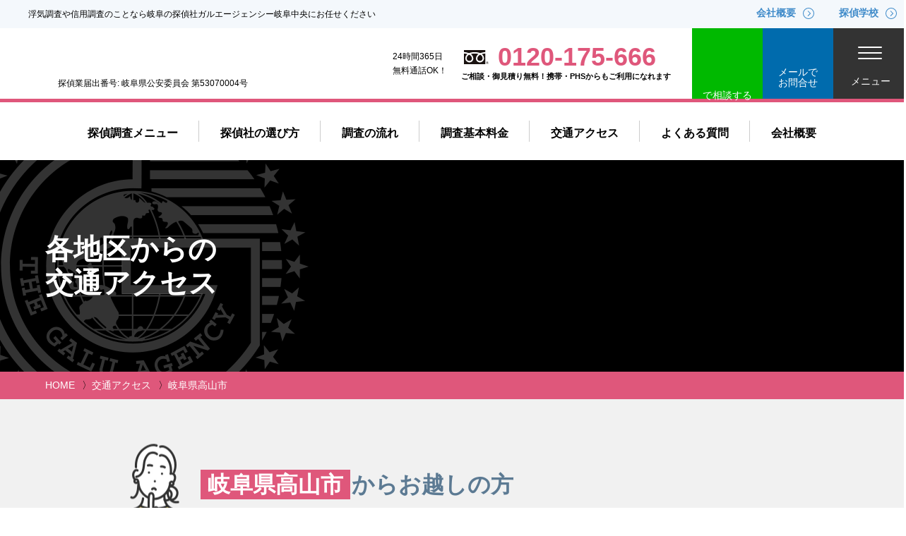

--- FILE ---
content_type: text/html; charset=UTF-8
request_url: https://www.galu-gifu.co.jp/access/area38/
body_size: 10801
content:
<!DOCTYPE html>
<html lang="ja">
<head>
<meta charset="UTF-8">
<meta name="viewport" content="width=device-width, initial-scale=1, minimum-scale=1">
<meta name="format-detection" content="telephone=on">
<meta name='robots' content='index, follow, max-image-preview:large, max-snippet:-1, max-video-preview:-1'/>
<!-- This site is optimized with the Yoast SEO plugin v17.8 - https://yoast.com/wordpress/plugins/seo/ -->
<title>探偵　高山市 - 岐阜の探偵社 - ガルエージェンシー岐阜中央</title>
<meta name="description" content="探偵・興信所を岐阜県高山市でお探しの方,探偵社ガルエージェンシー岐阜中央へご相談下さい。浮気調査,不倫・離婚相談,結婚調査,人探し,盗聴器,盗撮器発見調査,ストーカー対策,防犯カメラ設置は岐阜市の探偵社ガル岐阜中央へお任せ下さい。"/>
<link rel="canonical" href="https://www.galu-gifu.co.jp/access/area38/"/>
<meta property="og:locale" content="ja_JP"/>
<meta property="og:type" content="article"/>
<meta property="og:title" content="探偵　高山市 - 岐阜の探偵社 - ガルエージェンシー岐阜中央"/>
<meta property="og:description" content="探偵・興信所を岐阜県高山市でお探しの方,探偵社ガルエージェンシー岐阜中央へご相談下さい。浮気調査,不倫・離婚相談,結婚調査,人探し,盗聴器,盗撮器発見調査,ストーカー対策,防犯カメラ設置は岐阜市の探偵社ガル岐阜中央へお任せ下さい。"/>
<meta property="og:url" content="https://www.galu-gifu.co.jp/access/area38/"/>
<meta property="og:site_name" content="岐阜の探偵社 ガルエージェンシー岐阜中央"/>
<meta property="article:modified_time" content="2021-12-08T09:49:54+00:00"/>
<meta name="twitter:card" content="summary_large_image"/>
<meta name="twitter:label1" content="推定読み取り時間"/>
<meta name="twitter:data1" content="1分"/>
<link rel='stylesheet' id='wp-block-library-css' href='https://www.galu-gifu.co.jp/inst-tmp/wp-includes/css/dist/block-library/A.style.min.css,qver=5.8.12.pagespeed.cf.oh3cmA1ZSA.css' type='text/css' media='all'/><script type="application/ld+json" class="yoast-schema-graph">{"@context":"https://schema.org","@graph":[{"@type":"WebSite","@id":"https://www.galu-gifu.co.jp/#website","url":"https://www.galu-gifu.co.jp/","name":"\u5c90\u961c\u306e\u63a2\u5075\u793e \u30ac\u30eb\u30a8\u30fc\u30b8\u30a7\u30f3\u30b7\u30fc\u5c90\u961c\u4e2d\u592e","description":"Just another WordPress site","potentialAction":[{"@type":"SearchAction","target":{"@type":"EntryPoint","urlTemplate":"https://www.galu-gifu.co.jp/?s={search_term_string}"},"query-input":"required name=search_term_string"}],"inLanguage":"ja"},{"@type":"WebPage","@id":"https://www.galu-gifu.co.jp/access/area38/#webpage","url":"https://www.galu-gifu.co.jp/access/area38/","name":"\u63a2\u5075\u3000\u9ad8\u5c71\u5e02 - \u5c90\u961c\u306e\u63a2\u5075\u793e - \u30ac\u30eb\u30a8\u30fc\u30b8\u30a7\u30f3\u30b7\u30fc\u5c90\u961c\u4e2d\u592e","isPartOf":{"@id":"https://www.galu-gifu.co.jp/#website"},"datePublished":"2021-12-07T07:18:23+00:00","dateModified":"2021-12-08T09:49:54+00:00","description":"\u63a2\u5075\u30fb\u8208\u4fe1\u6240\u3092\u5c90\u961c\u770c\u9ad8\u5c71\u5e02\u3067\u304a\u63a2\u3057\u306e\u65b9,\u63a2\u5075\u793e\u30ac\u30eb\u30a8\u30fc\u30b8\u30a7\u30f3\u30b7\u30fc\u5c90\u961c\u4e2d\u592e\u3078\u3054\u76f8\u8ac7\u4e0b\u3055\u3044\u3002\u6d6e\u6c17\u8abf\u67fb,\u4e0d\u502b\u30fb\u96e2\u5a5a\u76f8\u8ac7,\u7d50\u5a5a\u8abf\u67fb,\u4eba\u63a2\u3057,\u76d7\u8074\u5668,\u76d7\u64ae\u5668\u767a\u898b\u8abf\u67fb,\u30b9\u30c8\u30fc\u30ab\u30fc\u5bfe\u7b56,\u9632\u72af\u30ab\u30e1\u30e9\u8a2d\u7f6e\u306f\u5c90\u961c\u5e02\u306e\u63a2\u5075\u793e\u30ac\u30eb\u5c90\u961c\u4e2d\u592e\u3078\u304a\u4efb\u305b\u4e0b\u3055\u3044\u3002","breadcrumb":{"@id":"https://www.galu-gifu.co.jp/access/area38/#breadcrumb"},"inLanguage":"ja","potentialAction":[{"@type":"ReadAction","target":["https://www.galu-gifu.co.jp/access/area38/"]}]},{"@type":"BreadcrumbList","@id":"https://www.galu-gifu.co.jp/access/area38/#breadcrumb","itemListElement":[{"@type":"ListItem","position":1,"name":"\u30db\u30fc\u30e0","item":"https://www.galu-gifu.co.jp/"},{"@type":"ListItem","position":2,"name":"\u4ea4\u901a\u30a2\u30af\u30bb\u30b9","item":"https://www.galu-gifu.co.jp/access/"},{"@type":"ListItem","position":3,"name":"\u5c90\u961c\u770c\u9ad8\u5c71\u5e02"}]}]}</script>
<!-- / Yoast SEO plugin. -->
<link rel='dns-prefetch' href='//s.w.org'/>
<link rel="https://api.w.org/" href="https://www.galu-gifu.co.jp/wp-json/"/><link rel="alternate" type="application/json" href="https://www.galu-gifu.co.jp/wp-json/wp/v2/pages/243"/><link rel="alternate" type="application/json+oembed" href="https://www.galu-gifu.co.jp/wp-json/oembed/1.0/embed?url=https%3A%2F%2Fwww.galu-gifu.co.jp%2Faccess%2Farea38%2F"/>
<link rel="alternate" type="text/xml+oembed" href="https://www.galu-gifu.co.jp/wp-json/oembed/1.0/embed?url=https%3A%2F%2Fwww.galu-gifu.co.jp%2Faccess%2Farea38%2F&#038;format=xml"/>
<noscript><style>.lazyload[data-src]{display:none!important}</style></noscript><style>.lazyload{background-image:none!important}.lazyload:before{background-image:none!important}</style><link rel="apple-touch-icon" sizes="180x180" href="/apple-touch-icon.png">
<link rel="icon" type="image/png" sizes="32x32" href="/favicon-32x32.png">
<link rel="icon" type="image/png" sizes="16x16" href="/favicon-16x16.png">
<link rel="manifest" href="/site.webmanifest">
<link rel="mask-icon" href="/safari-pinned-tab.svg" color="#5bbad5">
<meta name="msapplication-TileColor" content="#ffffff">
<meta name="theme-color" content="#ffffff">
<link href="/common/css/common.css?1764939788" rel="stylesheet"><script defer data-type="lazy" data-src="/common/js/common.js?1764939788"></script>
<script type="text/javascript">var _gaq=_gaq||[];_gaq.push(['_setAccount','UA-26767610-3']);_gaq.push(['_trackPageview']);(function(){var ga=document.createElement('script');ga.type='text/javascript';ga.async=true;ga.src=('https:'==document.location.protocol?'//ssl':'//www')+'.google-analytics.com/ga.js';var s=document.getElementsByTagName('script')[0];s.parentNode.insertBefore(ga,s);})();</script>
</head>
<body class="page-access page"><noscript><meta HTTP-EQUIV="refresh" content="0;url='https://www.galu-gifu.co.jp/access/area38/?PageSpeed=noscript'" /><style><!--table,div,span,font,p{display:none} --></style><div style="display:block">Please click <a href="https://www.galu-gifu.co.jp/access/area38/?PageSpeed=noscript">here</a> if you are not redirected within a few seconds.</div></noscript>
<script type="application/ld+json">
  {
		"@context": "https://schema.org",
		"@type": "Organization",
		"name": "総合探偵社 ガルエージェンシー岐阜中央",
		"logo" : "https://www.galu-gifu.co.jp/common/img/logo.svg",
		"telephone": "+81-58-267-0666",
		"faxNumber" : "+81-58-267-0677",
		"url": "https://www.galu-gifu.co.jp",
		"address": {
			"@type": "PostalAddress",
			"postalCode": "500-8069",
			"addressCountry": "JP",
			"addressRegion": "岐阜県",
			"addressLocality": "岐阜市",
			"streetAddress": "今小町30番地 グランドステージ2階"
		},
		"contactPoint" :[
			{
				"@type"       : "ContactPoint",
				"telephone"   : "0120-175-666",
				"contactType" : "customer service"
			}
		]
	}
</script>
<div id="wrapper">
<header id="header">
<p class="tagline">浮気調査や信用調査のことなら岐阜の探偵社ガルエージェンシー岐阜中央にお任せください</p>
<div class="header">
<p class="logo">
<a href="/"><img src="[data-uri]" alt="総合探偵社ガルエージェンシー岐阜中央" width="392" height="61" data-src="/common/img/logo.svg" decoding="async" class="lazyload"><noscript><img src="/common/img/logo.svg" alt="総合探偵社ガルエージェンシー岐阜中央" width="392" height="61" data-eio="l"></noscript></a>
<span>探偵業届出番号: 岐阜県公安委員会 第53070004号</span>
</p>
<div class="nav-contact">
<div class="tel-wrap">
<p class="txt">24時間365日<br>無料通話OK！</p>
<div class="tel-inner">
<span class="tel-link"><span class="number">0120-175-666</span></span>
<p>ご相談・御見積り無料！携帯・PHSからもご利用になれます</p>
</div>
</div>
<ul class="contact-list">
<!--<li><a href="/select/" class="btn-beginner"><span><span class="icn"><img src="[data-uri]" alt="初心者マークアイコン" data-src="/common/img/icn_beginner.svg" decoding="async" class="lazyload"><noscript><img src="/common/img/icn_beginner.svg" alt="初心者マークアイコン" data-eio="l"></noscript></span>初めての<br>お客様</span></a></li>-->
<li><a href="https://lin.ee/1YEynms" target="_blank" class="btn-line"><span><span class="icn"><img src="[data-uri]" alt="LINE@" data-src="/common/img/icn_line.png" decoding="async" class="lazyload"><noscript><img src="/common/img/icn_line.png" alt="LINE@" data-eio="l"></noscript></span>で相談する</span></a></li>
<li><a href="/contact/" class="btn-mail"><span><span class="icn"><img src="[data-uri]" alt="メールアイコン" data-src="/common/img/icn_mail.svg" decoding="async" class="lazyload"><noscript><img src="/common/img/icn_mail.svg" alt="メールアイコン" data-eio="l"></noscript></span>メールで<br>お問合せ</span></a></li>
<div class="menu-button">
<span class="menu-line-top"></span>
<span class="menu-line-center"></span>
<span class="menu-line-bottom"></span>
<p class="txt-menu">メニュー</p><p class="txt-close">閉じる</p>
</div>
</ul>
</div>
</div>
<nav id="gnav">
<ul class="gnav">
<li><a href="/#side">探偵調査メニュー</a></li>
<li><a href="/select/">探偵社の選び方</a></li>
<li><a href="/flow/">調査の流れ</a></li>
<li><a href="/price/">調査基本料金</a></li>
<li><a href="/access/">交通アクセス</a></li>
<li><a href="/question/">よくある質問</a></li>
<li><a href="/about/">会社概要</a></li>
</ul>
</nav>
<ul class="subnav">
<li><a href="/about/" class="txt-link"><span>会社概要</span></a></li>
<li><a href="https://www.galu-gifu.co.jp/school/" 　target="_blank" class="txt-link"><span>探偵学校</span></a></li>
</ul>
</header>
<main id="main">
<div class="page-header">
<div class="page-header-inner">
<p class="page-header-ttl">各地区からの<br>交通アクセス</p>
<p class="txtimg"><picture>
<source type="image/webp" data-srcset="/common/img/page/img_pagettl.webp">
<img src="[data-uri]" alt="調査件数5,102件No1、探偵スタッフ714人 調査車輌368台No1、拠点数124ヶ所No1、お客様満足度96％No1、圧倒的なテレビマスコミ出演No1" width="890" height="200" loading="lazy" data-src="/common/img/page/img_pagettl.png" decoding="async" class="lazyload"><noscript><img src="/common/img/page/img_pagettl.png" alt="調査件数5,102件No1、探偵スタッフ714人 調査車輌368台No1、拠点数124ヶ所No1、お客様満足度96％No1、圧倒的なテレビマスコミ出演No1" width="890" height="200" loading="lazy" data-eio="l"></noscript>
</picture></p>
</div>
</div>
<div class="breadcrumbs">
<ol>
<li><a href="/">HOME</a>〉</li>
<li><a href="https://www.galu-gifu.co.jp/access/" title="交通アクセス">交通アクセス</a>〉</li>
<li><span>岐阜県高山市</span></li>
</ol>
</div>
<div id="page-contents">
<div class="contents-single-inner">
<div class="content">
<section>
<h1 class="ttl ttl-area"><span class="tag">岐阜県高山市</span><br class="sp">からお越しの方</h1>
<div class="area-guide">
<div class="cont-train">
<h3 class="ttl-cont-sub">電車で来社される方</h3>
<h4>名鉄岐阜駅より車で北へ3分、<br>JR岐阜駅より車で北へ5分</h4>
<p>名鉄電車・JRをご利用の方は「岐阜駅」で下車してください。</p>
<p>名鉄岐阜駅、JR岐阜駅（北口）より出て頂き、長良橋通りを北へ来て下さい。<br>
左手に岐阜市役所が見えましたら、岐阜市役所より100ートル程北へ来て頂くと同じ並び側に8階建ての茶色いビルがあります。1階には鈴木物産が入るビルになります。<br>
道を挟んだ向かいには岐阜新聞のビルがあり、このビルの2階がガルエージェンシー岐阜中央の事務所となります。</p>
<p><a class="txt-link" href="https://goo.gl/maps/FzfojVukGdtKvsqp7" target="_blabk" rel="noopener"><span>Goolgle Mapで見る</span></a></p>
</div>
<div class="cont-car">
<h3 class="ttl-cont-sub">お車で来社される方</h3>
<h4>ビル付近にある<br>コインパーキングをご利用下さい</h4>
<p>高速でお越しの方は、北陸自動車道「一宮木曽川IC」出口をご利用いただくと便利です。</p>
<p><em>ナビゲーションをご利用の方は電話番号（058－267-0666）または住所（岐阜市今小町３０番地）をご指定下さい。</em></p>
<p>ビル周辺には、いくつもコインパーキングがあります。</p>
<p><a class="txt-link" href="https://goo.gl/maps/FzfojVukGdtKvsqp7" target="_blabk" rel="noopener"><span>Goolgle Mapで見る</span></a></p>
</div>
<div class="cont-bus">
<h3 class="ttl-cont-sub">バスで来社される方</h3>
<h4>岐阜市役所前（停留所）より<br>徒歩1分</h4>
<p>市バス岐阜市役所前（停留所）で降りられた方は、長良橋通りを北へ歩いて下さい。<br>
岐阜市役所より100メートル程北へ歩いて頂くと、同じ並び側に8階建ての茶色いビルがあります。1階には鈴木物産が入るビルになります。<br>
道を挟んだ向かいには岐阜新聞のビルがあり、このビルの2階がガルエージェンシー岐阜中央の事務所となります。</p>
<p><a class="txt-link" href="https://goo.gl/maps/FzfojVukGdtKvsqp7" target="_blabk" rel="noopener"><span>Goolgle Mapで見る</span></a></p>
</div>
</div>
<div class="access-guide">
<p class="ttl-sub"><span>お住まいの地域からの<br class="sp">アクセス方法</span></p>
<dl>
<div>
<dt>岐阜県岐阜地区</dt>
<dd>
<ul>
<li><a href="/access/area01/">岐阜市（岐阜市や、岐阜地区）の方</a></li>
<li><a href="/access/area02/">各務原市</a></li>
<li><a href="/access/area03/">羽島市</a></li>
<li><a href="/access/area04/">岐南町</a></li>
</ul>
</dd>
</div>
<div>
<dt>岐阜県西濃地区</dt>
<dd>
<ul>
<li><a href="/access/area05/">揖斐郡揖斐川町</a></li>
<li><a href="/access/area06/">揖斐郡池田町</a></li>
<li><a href="/access/area07/">揖斐郡大野町</a></li>
<li><a href="/access/area08/">大垣市</a></li>
<li><a href="/access/area09/">瑞穂市</a></li>
<li><a href="/access/area10/">海津市</a></li>
<li><a href="/access/area11/">安八郡安八町</a></li>
<li><a href="/access/area12/">安八郡神戸町</a></li>
<li><a href="/access/area13/">安八郡輪之内町</a></li>
<li><a href="/access/area14/">不破郡関ヶ原町</a></li>
<li><a href="/access/area15/">不破郡垂井町</a></li>
<li><a href="/access/area16/">養老郡養老町</a></li>
<li><a href="/access/area17/">本巣市</a></li>
</ul>
</dd>
</div>
<div>
<dt>岐阜県中農地区</dt>
<dd>
<ul>
<li><a href="/access/area18/">郡上市</a></li>
<li><a href="/access/area19/">関市</a></li>
<li><a href="/access/area20/">美濃市</a></li>
<li><a href="/access/area21/">美濃加茂市</a></li>
<li><a href="/access/area22/">可児市</a></li>
<li><a href="/access/area23/">可児郡御嵩町</a></li>
<li><a href="/access/area24/">山県市</a></li>
<li><a href="/access/area25/">加茂郡川辺町</a></li>
<li><a href="/access/area26/">加茂郡坂祝町</a></li>
<li><a href="/access/area27/">加茂郡白川町</a></li>
<li><a href="/access/area28/">加茂郡富加町</a></li>
<li><a href="/access/area29/">加茂郡東白川村</a></li>
<li><a href="/access/area30/">加茂郡七宗町</a></li>
<li><a href="/access/area31/">加茂郡八百津町</a></li>
</ul>
</dd>
</div>
<div>
<dt>岐阜県東濃地区</dt>
<dd>
<ul>
<li><a href="/access/area32/">恵那市</a></li>
<li><a href="/access/area33/">多治見市</a></li>
<li><a href="/access/area34/">土岐市</a></li>
<li><a href="/access/area35/">瑞浪市</a></li>
<li><a href="/access/area36/">中津川市</a></li>
<li><a href="/access/area37/">長野県記木曽部町の一部</a></li>
</ul>
</dd>
</div>
<div>
<dt>岐阜県飛騨地区</dt>
<dd>
<ul>
<li><a href="/access/area38/">高山市</a></li>
<li><a href="/access/area39/">下呂市</a></li>
<li><a href="/access/area40/">飛騨市</a></li>
<li><a href="/access/area41/">大野郡白川村</a></li>
<li><a href="/access/area42/">岐阜県外の方</a></li>
</ul>
</dd>
</div>
</dl>
</div>
</section>
</div>
</div>
</div>
<section class="section-reason">
<div class="inner">
<h2 class="ttl">ガルエージェンシー<br class="sp">岐阜中央が<br class="sp">選ばれる<br class="pc">
<span class="ttl-inner pc">
<em class="number">5</em>
<span class="txt">つの理由<span class="en">REASON</span></span>
</span>
<span class="sp"><em class="number">5<span class="en">REASON</span></em>つの理由</span>
</h2>
<div class="reason-swiper swiper-container">
<ol class="swiper-wrapper">
<li class="swiper-slide"><a href="/contact/">
<figure><picture><source type="image/webp" data-srcset="/common/img/section/img_reason01.webp">
<img src="[data-uri]" alt="無料相談・見積！" width="216" height="162" loading="lazy" data-src="/common/img/section/img_reason01.jpg" decoding="async" class="lazyload"><noscript><img src="/common/img/section/img_reason01.jpg" alt="無料相談・見積！" width="216" height="162" loading="lazy" data-eio="l"></noscript>
</picture></figure>
<p class="number"><span>POINT</span><span>1</span></p>
<h3 class="ttl-sub">無料相談・見積！</h3>
<p>専門分野に精通したスタッフにより、お客様のご相談にお応えいたします。どうぞ、お気軽にご相談ください。</p>
<p class="txt-link"><span>詳しく見る</span></p>
</a></li>
<li class="swiper-slide"><a href="/price/">
<figure><picture><source type="image/webp" data-srcset="/common/img/section/img_reason02.webp">
<img src="[data-uri]" alt="安心の調査料金" width="216" height="162" loading="lazy" data-src="/common/img/section/img_reason02.jpg" decoding="async" class="lazyload"><noscript><img src="/common/img/section/img_reason02.jpg" alt="安心の調査料金" width="216" height="162" loading="lazy" data-eio="l"></noscript>
</picture></figure>
<p class="number"><span>POINT</span><span>2</span></p>
<h3 class="ttl-sub">安心の調査料金</h3>
<p>総合探偵社ガルエージェンシーでは全国統一の調査基本料金を設定しております。<br>また、あなたに合った調査方法のご提案や調査費用のお見積りをさせていただきます。</p>
<p class="txt-link"><span>詳しく見る</span></p>
</a></li>
<li class="swiper-slide"><a href="/select/">
<figure><picture><source type="image/webp" data-srcset="/common/img/section/img_reason03.webp">
<img src="[data-uri]" alt="業界ダントツの調査力" width="216" height="162" loading="lazy" data-src="/common/img/section/img_reason03.jpg" decoding="async" class="lazyload"><noscript><img src="/common/img/section/img_reason03.jpg" alt="業界ダントツの調査力" width="216" height="162" loading="lazy" data-eio="l"></noscript>
</picture></figure>
<p class="number"><span>POINT</span><span>3</span></p>
<h3 class="ttl-sub">業界ダントツの調査力</h3>
<p>私どもガルエージェンシーは、全国を網羅した124のネットワークを持つ総合探偵社です。<br>ほかの探偵社には真似できない調査力と機動力を有しています。</p>
<p class="txt-link"><span>詳しく見る</span></p>
</a></li>
<li class="swiper-slide"><a href="/inquire/cheating/report/">
<figure><picture><source type="image/webp" data-srcset="/common/img/section/img_reason04.webp">
<img src="[data-uri]" alt="高品質の調査報告書" width="216" height="162" loading="lazy" data-src="/common/img/section/img_reason04.jpg" decoding="async" class="lazyload"><noscript><img src="/common/img/section/img_reason04.jpg" alt="高品質の調査報告書" width="216" height="162" loading="lazy" data-eio="l"></noscript>
</picture></figure>
<p class="number"><span>POINT</span><span>4</span></p>
<h3 class="ttl-sub">高品質の調査報告書</h3>
<p>調査が完了しましたらご報告書をお渡しいたします。私たちの唯一の商品になるのがこういった報告書なのです。報告書は写真、時間、取った行動、場所や地図、人物の特徴などを細かく記述しています。</p>
<p class="txt-link"><span>詳しく見る</span></p>
</a></li>
<li class="swiper-slide"><a href="/flow/">
<figure><picture><source type="image/webp" data-srcset="/common/img/section/img_reason05.webp">
<img src="[data-uri]" alt="万全のアフターフォロー" width="216" height="162" loading="lazy" data-src="/common/img/section/img_reason05.jpg" decoding="async" class="lazyload"><noscript><img src="/common/img/section/img_reason05.jpg" alt="万全のアフターフォロー" width="216" height="162" loading="lazy" data-eio="l"></noscript>
</picture></figure>
<p class="number"><span>POINT</span><span>5</span></p>
<h3 class="ttl-sub">万全のアフターフォロー</h3>
<p>ご報告後、法律相談、アドバイスなども無料でさせていただきます。また調査結果に応じ、必要ならば当社顧問弁護士を紹介させていただきます。</p>
<p class="txt-link"><span>詳しく見る</span></p>
</a></li>
</ol>
<div class="swiper-button-prev"></div>
<div class="swiper-button-next"></div>
<div class="swiper-pagination"></div>
</div>
</div>
</section>
</main>
<div class="contact-info">
<div class="inner">
<p class="ttl-info">相談無料！秘密厳守</p>
<div class="right-column">
<div class="tel-wrap">
<p class="txt">24時間365日<br>無料通話OK！</p>
<div class="tel-inner">
<span class="tel-link"><span class="number">0120-175-666</span></span>
<p>ご相談・御見積り無料！携帯・PHSからもご利用になれます</p>
</div>
</div>
<p class="btn-mail"><a href="/contact/"><span>メールでお問合せ</span></a></p>
</div>
</div>
</div>
<footer id="footer">
<div class="footer">
<div class="map">
<div class="iframe">
<iframe width="600" height="450" style="border:0;" allowfullscreen="" loading="lazy" data-src="https://www.google.com/maps/embed?pb=!1m18!1m12!1m3!1d3251.2326352859645!2d136.75933761525178!3d35.424266780255!2m3!1f0!2f0!3f0!3m2!1i1024!2i768!4f13.1!3m3!1m2!1s0x6003a95b42498bff%3A0xb0eae152cf1a24ed!2z57eP5ZCI5o6i5YG156S-44Ks44Or44Ko44O844K444Kn44Oz44K344O85bKQ6Zic5Lit5aSu!5e0!3m2!1sja!2sjp!4v1638952828323!5m2!1sja!2sjp" class="lazyload"></iframe>
</div>
</div>
<div class="footer-head">
<p class="logo"><a href="/"><img src="[data-uri]" alt="総合探偵社ガルエージェンシー岐阜中央" width="392" height="61" data-src="/common/img/logo.svg" decoding="async" class="lazyload"><noscript><img src="/common/img/logo.svg" alt="総合探偵社ガルエージェンシー岐阜中央" width="392" height="61" data-eio="l"></noscript></a></p>
<div class="address">
<a href="https://goo.gl/maps/a5txtvkYUn29ubnm6" class="txt-link" target="_blank"><span>Goolgle Mapで見る</span></a>
<p>〒500-8069 岐阜県岐阜市今小町30番地 <br class="sp">グランドステージ2階<br>TEL.058-267-0666 / FAX.058-267-0677</p>
</div>
</div>
<ul class="banner">
<li><a href="https://www.galu-aichi.com/" target="_blank" rel="nofollow">
<img src="[data-uri]" alt="名古屋市の探偵・興信所ガルエージェンシー愛知" data-src="https://www.galu-gifu.co.jp/common/uploads/bnr_galuaichi.jpg" decoding="async" class="lazyload"><noscript><img src="https://www.galu-gifu.co.jp/common/uploads/bnr_galuaichi.jpg" alt="名古屋市の探偵・興信所ガルエージェンシー愛知" data-eio="l"></noscript>
</a></li>
<li><a href="https://www.youtube.com/channel/UC43pSbxV1VX3boK7koUjvYQ" target="_blank" rel="nofollow">
<img src="[data-uri]" alt="ガル岐阜中央YOUTUBE" data-src="https://www.galu-gifu.co.jp/common/uploads/banner05.jpg" decoding="async" class="lazyload"><noscript><img src="https://www.galu-gifu.co.jp/common/uploads/banner05.jpg" alt="ガル岐阜中央YOUTUBE" data-eio="l"></noscript>
</a></li>
<li><a href="https://tantei-gifu.seesaa.net/" target="_blank" rel="nofollow">
<img src="[data-uri]" alt="探偵はガル ガル岐阜中央ブログ" data-src="https://www.galu-gifu.co.jp/common/uploads/banner04.jpg" decoding="async" class="lazyload"><noscript><img src="https://www.galu-gifu.co.jp/common/uploads/banner04.jpg" alt="探偵はガル ガル岐阜中央ブログ" data-eio="l"></noscript>
</a></li>
</ul>
<ul class="sns">
<li class="btn-fb"><a href="https://www.facebook.com/galugifu" target="_blank"><img src="[data-uri]" alt="Facebook" width="17" height="32" data-src="/common/img/icn_fb.svg" decoding="async" class="lazyload"><noscript><img src="/common/img/icn_fb.svg" alt="Facebook" width="17" height="32" data-eio="l"></noscript></a></li>
<li class="btn-twitter"><a href="https://twitter.com/galu_gifu" target="_blank"><img src="[data-uri]" alt="Twitter" width="29" height="24" data-src="/common/img/icn_twitter.svg" decoding="async" class="lazyload"><noscript><img src="/common/img/icn_twitter.svg" alt="Twitter" width="29" height="24" data-eio="l"></noscript></a></li>
</ul>
<div class="access-guide">
<p class="ttl-sub"><span>お住まいの地域からの<br class="sp">アクセス方法</span></p>
<dl>
<div>
<dt>岐阜県岐阜地区</dt>
<dd>
<ul>
<li><a href="/access/area01/">岐阜市（岐阜市や、岐阜地区）の方</a></li>
<li><a href="/access/area02/">各務原市</a></li>
<li><a href="/access/area03/">羽島市</a></li>
<li><a href="/access/area04/">岐南町</a></li>
</ul>
</dd>
</div>
<div>
<dt>岐阜県西濃地区</dt>
<dd>
<ul>
<li><a href="/access/area05/">揖斐郡揖斐川町</a></li>
<li><a href="/access/area06/">揖斐郡池田町</a></li>
<li><a href="/access/area07/">揖斐郡大野町</a></li>
<li><a href="/access/area08/">大垣市</a></li>
<li><a href="/access/area09/">瑞穂市</a></li>
<li><a href="/access/area10/">海津市</a></li>
<li><a href="/access/area11/">安八郡安八町</a></li>
<li><a href="/access/area12/">安八郡神戸町</a></li>
<li><a href="/access/area13/">安八郡輪之内町</a></li>
<li><a href="/access/area14/">不破郡関ヶ原町</a></li>
<li><a href="/access/area15/">不破郡垂井町</a></li>
<li><a href="/access/area16/">養老郡養老町</a></li>
<li><a href="/access/area17/">本巣市</a></li>
</ul>
</dd>
</div>
<div>
<dt>岐阜県中農地区</dt>
<dd>
<ul>
<li><a href="/access/area18/">郡上市</a></li>
<li><a href="/access/area19/">関市</a></li>
<li><a href="/access/area20/">美濃市</a></li>
<li><a href="/access/area21/">美濃加茂市</a></li>
<li><a href="/access/area22/">可児市</a></li>
<li><a href="/access/area23/">可児郡御嵩町</a></li>
<li><a href="/access/area24/">山県市</a></li>
<li><a href="/access/area25/">加茂郡川辺町</a></li>
<li><a href="/access/area26/">加茂郡坂祝町</a></li>
<li><a href="/access/area27/">加茂郡白川町</a></li>
<li><a href="/access/area28/">加茂郡富加町</a></li>
<li><a href="/access/area29/">加茂郡東白川村</a></li>
<li><a href="/access/area30/">加茂郡七宗町</a></li>
<li><a href="/access/area31/">加茂郡八百津町</a></li>
</ul>
</dd>
</div>
<div>
<dt>岐阜県東濃地区</dt>
<dd>
<ul>
<li><a href="/access/area32/">恵那市</a></li>
<li><a href="/access/area33/">多治見市</a></li>
<li><a href="/access/area34/">土岐市</a></li>
<li><a href="/access/area35/">瑞浪市</a></li>
<li><a href="/access/area36/">中津川市</a></li>
<li><a href="/access/area37/">長野県記木曽部町の一部</a></li>
</ul>
</dd>
</div>
<div>
<dt>岐阜県飛騨地区</dt>
<dd>
<ul>
<li><a href="/access/area38/">高山市</a></li>
<li><a href="/access/area39/">下呂市</a></li>
<li><a href="/access/area40/">飛騨市</a></li>
<li><a href="/access/area41/">大野郡白川村</a></li>
<li><a href="/access/area42/">岐阜県外の方</a></li>
</ul>
</dd>
</div>
</dl>
</div>
<div class="common-info">
<div class="tel-wrap">
<p class="txt">24時間365日<br>無料通話OK！</p>
<div class="tel-inner">
<span class="tel-link"><span class="number">0120-175-666</span></span>
<p>ご相談・御見積り無料！<br class="sp">携帯・PHSからもご利用になれます</p>
</div>
</div>
<ul class="btn-wrap">
<li class="btn-line"><a href="https://lin.ee/1YEynms" target="_blank"><span>で相談する</span></a></li>
<li class="btn-mail"><a href="/contact/"><span>メールでお問合せ</span></a></li>
<li class="btn-access"><a href="/access/"><span>交通アクセス</span></a></li>
</ul>
</div>
</div>
<div class="nav-footer">
<div class="inner">
<h2 class="ttl">サイトマップ<span class="en">SITEMAP</span></h2>
<ul>
<li><a href="/inquire/cheating/">浮気調査</a></li>
<li><a href="/inquire/divorce/">ガル離婚相談室</a></li>
<li><a href="/inquire/search/">人探し・行方調査</a></li>
<li><a href="/inquire/neighborhood/">ご近所トラブル</a></li>
<li><a href="/inquire/research/">信用調査</a></li>
<li><a href="/inquire/marriage/">結婚調査</a></li>
<li><a href="/inquire/wiretap/">盗聴器の発見</a></li>
<li><a href="/inquire/stalker/">ストーカー対策</a></li>
<li><a href="/inquire/tease/">いじめ対策</a></li>
<li><a href="/inquire/justice/">裁判資料の内偵</a></li>
<li><a href="/select/">探偵社の選び方</a></li>
<li><a href="/inquire/special/">特殊調査</a></li>
<li><a href="/flow/">調査の流れ</a></li>
<li><a href="/question/">よくある質問</a></li>
<li><a href="https://twitter.com/galu_gifu" target="_blank">探偵Twitter</a></li>
<li><a href="https://www.facebook.com/galugifu" target="_blank">探偵Facebook</a></li>
<li><a href="https://www.facebook.com/uwaki.tantei/" target="_blank">浮気調査Facebook</a></li>
<li><a href="https://twitter.com/tantei_galugifu" target="_blank">ガル岐阜中央Twitter</a></li>
<li><a href="https://yamada411.livedoor.blog/" target="_blank">ガル岐阜中央ブログ</a></li>
<li><a href="https://ameblo.jp/tantei-gifu/" target="_blank">浮気調査ブログ</a></li>
</ul>
</div>
</div>
<div class="searchform">
<div class="inner">
<p class="ttl-info">サイト内検索</p>
<div class="searchform-wrap">
<form role="search" method="get" class="search-form" action="https://www.galu-gifu.co.jp/">
<label>
<span class="screen-reader-text">検索:</span>
<input type="search" class="search-field" placeholder="検索&hellip;" value="" name="s"/>
</label>
<input type="submit" class="search-submit" value="検索"/>
</form> </div>
</div>
</div>
<div class="foot-bottom">
<div class="inner">
<ul>
<li><a href="/press/">プレスリリース</a></li>
<li><a href="/contact/">相談フォーム</a></li>
<li><a href="/access/">交通アクセス</a></li>
<li><a href="/about/">会社概要</a></li>
<!--<li><a href="https://fc-galu.com/" target="_blank">FC代理店</a></li>-->
<li><a href="https://www.galu-gifu.co.jp/school/" 　target="_blank">探偵学校</a></li>
<li><a href="/sitemap/">サイトマップ</a></li>
<li><a href="/privacy/">プライバシーポリシー</a></li>
</ul>
<p class="copy"><small>&copy; GALU Agency CO.,LTD. All Rights Reserved.</small></p>
</div>
</div>
</footer>
<!-- fix-contact -->
<div class="fix-contact">
<div class="fix-contact-inner">
<div class="tel-block">
<p class="txt">24時間365日無料通話OK！</p>
<p class="number"><a href="tel:0120175666">0120-175-666</a></p>
<p class="txt02">ご相談・御見積り無料！携帯・PHSからもご利用になれます</p>
</div>
<div class="btn-wrap">
<div class="btn btn-tel"><a href="tel:0120175666">
<img src="[data-uri]" alt="tel" width="33" height="32" data-src="/common/img/icn_tel02.svg" decoding="async" class="lazyload"><noscript><img src="/common/img/icn_tel02.svg" alt="tel" width="33" height="32" data-eio="l"></noscript>
<span>無料通話</span>
</a></div>
<div class="btn btn-mail"><a href="/contact/">
<img src="[data-uri]" alt="MAIL" width="33" height="32" data-src="/common/img/icn_mail.svg" decoding="async" class="lazyload"><noscript><img src="/common/img/icn_mail.svg" alt="MAIL" width="33" height="32" data-eio="l"></noscript>
<span>メールで<br>お問合せ</span>
</a></div>
</div>
</div>
</div>
<!-- menu -->
<nav id="menu">
<div class="menu-inner" id="js-menu">
<div class="nav-wrap">
<ul class="menu-nav">
<li class="drop"><p class="drop-btn">探偵調査メニュー</p>
<ul class="drop-list">
<li class="drop-child"><p>浮気・素行調査</p>
<ul>
<li><a href="/inquire/cheating/check/">浮気チェック</a></li>
<li><a href="/inquire/cheating/solution/">浮気の解決方法</a></li>
<li><a href="/inquire/cheating/preparation/">浮気調査の準備</a></li>
<li><a href="/inquire/cheating/report/">調査報告</a></li>
<li><a href="/inquire/cheating/voice01/">依頼者の声1</a></li>
<li><a href="/inquire/cheating/voice02/">依頼者の声2</a></li>
<li><a href="/inquire/cheating/price/">浮気調査の金額</a></li>
<li><a href="/inquire/cheating/example/">調査内容・調査実例</a></li>
</ul>
</li>
<li class="drop-child"><p>ガル離婚相談室</p>
<ul>
<li><a href="/inquire/divorce/cause/">離婚原因</a></li>
<li><a href="/inquire/divorce/infidelity/">不貞行為とは</a></li>
<li><a href="/inquire/divorce/custody/">親権と養育費</a></li>
<li><a href="/inquire/divorce/property/">離婚の財産分与</a></li>
<li><a href="/inquire/divorce/arbitration/">離婚調停の知識</a></li>
<li><a href="/inquire/divorce/money/">慰謝料の相場</a></li>
<li><a href="/inquire/divorce/preparation/">離婚の準備</a></li>
<li><a href="/inquire/divorce/fighting/">男と女の修羅場</a></li>
<li><a href="/inquire/divorce/what/">どんな人が浮気をする?</a></li>
</ul>
</li>
<li class="drop-child"><p>人探し・行方調査</p>
<ul>
<li><a href="/inquire/search/search01/">家出人捜索1</a></li>
<li><a href="/inquire/search/search02/">家出人捜索2</a></li>
<li><a href="/inquire/search/example/">調査内容・調査実例</a></li>
</ul>
</li>
<li class="drop-child"><p>法人のお客様</p>
<ul>
<li><a href="/corporation/eigyou01/">競合企業調査</a></li>
<li><a href="/corporation/eigyou02/">損害賠償請求、資産調査</a></li>
<li><a href="/corporation/eigyou03/">雇用調査、ヘッドハンティング</a></li>
<li><a href="/corporation/seculity01/">役員、社員の安全管理サービス</a></li>
<li><a href="/corporation/seculity02/">企業に対する中傷、業務妨害行為</a></li>
<li><a href="/corporation/syanai01/">役員、社員の背任行為</a></li>
<li><a href="/corporation/syanai02/">機密情報漏洩対策</a></li>
<li><a href="/corporation/zaisan/">証拠収集調査、裁判資料作成</a></li>
<li><a href="/corporation/toucyo/">社内の盗聴器発見作業、役員・社員宅の盗聴対策</a></li>
<li><a href="/corporation/komon/">機密保持契約書</a></li>
</ul>
</li>
<li><a href="/inquire/neighborhood/">ご近所トラブル</a></li>
<li><a href="/inquire/research/">信用調査</a></li>
<li><a href="/inquire/marriage/">結婚調査</a></li>
<li class="drop-child"><p>盗聴器の発見</p>
<ul>
<li><a href="/inquire/wiretap/peep/">盗聴器、盗撮器とは？</a></li>
<li><a href="/inquire/wiretap/select/">発見業者を選ぶ</a></li>
<li><a href="/inquire/wiretap/request/">盗聴器発見依頼</a></li>
</ul>
</li>
<li><a href="/inquire/stalker/">ストーカー対策</a></li>
<li><a href="/inquire/tease/">いじめ対策</a></li>
<li><a href="/inquire/justice/">裁判資料の内偵</a></li>
<li><a href="/inquire/special/">特殊調査</a></li>
</ul>
</li>
<li><a href="/select/">探偵社の選び方</a></li>
<li><a href="/flow/">調査の流れ</a></li>
<li><a href="/price/">調査基本料金</a></li>
<li><a href="/access/">交通アクセス</a></li>
<li><a href="/question/">よくある質問</a></li>
<li><a href="/about/">会社概要</a></li>
</ul>
</div>
<div class="searchform">
<div class="inner">
<p class="ttl-info">サイト内検索</p>
<div class="searchform-wrap">
<form role="search" method="get" class="search-form" action="https://www.galu-gifu.co.jp/">
<label>
<span class="screen-reader-text">検索:</span>
<input type="search" class="search-field" placeholder="検索&hellip;" value="" name="s"/>
</label>
<input type="submit" class="search-submit" value="検索"/>
</form> </div>
</div>
</div>
<div class="tel-wrap">
<p class="txt">24時間365日<br>無料通話OK！</p>
<div class="tel-inner">
<span class="tel-link"><a href="tel:0120175666"><span></span>0120-175-666</a></span>
<p>ご相談・御見積り無料！携帯・PHSからもご利用になれます</p>
</div>
</div>
<ul class="btn-wrap">
<li class="btn-line"><a href="https://lin.ee/1YEynms" target="_blank"><span>で相談する</span></a></li>
<li class="btn-mail"><a href="/contact/"><span>メールでお問合せ</span></a></li>
<li class="btn-access"><a href="/access/"><span>交通アクセス</span></a></li>
</ul>
</div>
</nav>
</div>
<div class="loading-bg"></div>
<script type='text/javascript' id='eio-lazy-load-js-before'>var eio_lazy_vars={"exactdn_domain":"","skip_autoscale":0,"threshold":0};</script>
<script type='text/javascript' id='eio-lazy-load-js' data-type="lazy" data-src="https://www.galu-gifu.co.jp/common/plugins/ewww-image-optimizer/includes/lazysizes.min.js?ver=702"></script>
<script type='text/javascript' id='wp-embed-js' data-type="lazy" data-src="https://www.galu-gifu.co.jp/inst-tmp/wp-includes/js/wp-embed.min.js?ver=5.8.12"></script>
<script type="text/javascript" id="flying-scripts">const loadScriptsTimer=setTimeout(loadScripts,5*1000);const userInteractionEvents=["mouseover","keydown","touchstart","touchmove","wheel"];userInteractionEvents.forEach(function(event){window.addEventListener(event,triggerScriptLoader,{passive:!0})});function triggerScriptLoader(){loadScripts();clearTimeout(loadScriptsTimer);userInteractionEvents.forEach(function(event){window.removeEventListener(event,triggerScriptLoader,{passive:!0})})}function loadScripts(){document.querySelectorAll("script[data-type='lazy']").forEach(function(elem){elem.setAttribute("src",elem.getAttribute("data-src"))})}</script>
</body>
</html>

--- FILE ---
content_type: text/css
request_url: https://www.galu-gifu.co.jp/common/css/common.css?1764939788
body_size: 24012
content:
@font-face{font-family:swiper-icons;font-style:normal;font-weight:400;src:url("data:application/font-woff;charset=utf-8;base64, [base64]//wADZ2x5ZgAAAywAAADMAAAD2MHtryVoZWFkAAABbAAAADAAAAA2E2+eoWhoZWEAAAGcAAAAHwAAACQC9gDzaG10eAAAAigAAAAZAAAArgJkABFsb2NhAAAC0AAAAFoAAABaFQAUGG1heHAAAAG8AAAAHwAAACAAcABAbmFtZQAAA/gAAAE5AAACXvFdBwlwb3N0AAAFNAAAAGIAAACE5s74hXjaY2BkYGAAYpf5Hu/j+W2+MnAzMYDAzaX6QjD6/4//Bxj5GA8AuRwMYGkAPywL13jaY2BkYGA88P8Agx4j+/8fQDYfA1AEBWgDAIB2BOoAeNpjYGRgYNBh4GdgYgABEMnIABJzYNADCQAACWgAsQB42mNgYfzCOIGBlYGB0YcxjYGBwR1Kf2WQZGhhYGBiYGVmgAFGBiQQkOaawtDAoMBQxXjg/wEGPcYDDA4wNUA2CCgwsAAAO4EL6gAAeNpj2M0gyAACqxgGNWBkZ2D4/wMA+xkDdgAAAHjaY2BgYGaAYBkGRgYQiAHyGMF8FgYHIM3DwMHABGQrMOgyWDLEM1T9/w8UBfEMgLzE////P/5//f/V/xv+r4eaAAeMbAxwIUYmIMHEgKYAYjUcsDAwsLKxc3BycfPw8jEQA/[base64]/uznmfPFBNODM2K7MTQ45YEAZqGP81AmGGcF3iPqOop0r1SPTaTbVkfUe4HXj97wYE+yNwWYxwWu4v1ugWHgo3S1XdZEVqWM7ET0cfnLGxWfkgR42o2PvWrDMBSFj/IHLaF0zKjRgdiVMwScNRAoWUoH78Y2icB/yIY09An6AH2Bdu/UB+yxopYshQiEvnvu0dURgDt8QeC8PDw7Fpji3fEA4z/PEJ6YOB5hKh4dj3EvXhxPqH/SKUY3rJ7srZ4FZnh1PMAtPhwP6fl2PMJMPDgeQ4rY8YT6Gzao0eAEA409DuggmTnFnOcSCiEiLMgxCiTI6Cq5DZUd3Qmp10vO0LaLTd2cjN4fOumlc7lUYbSQcZFkutRG7g6JKZKy0RmdLY680CDnEJ+UMkpFFe1RN7nxdVpXrC4aTtnaurOnYercZg2YVmLN/d/gczfEimrE/fs/bOuq29Zmn8tloORaXgZgGa78yO9/cnXm2BpaGvq25Dv9S4E9+5SIc9PqupJKhYFSSl47+Qcr1mYNAAAAeNptw0cKwkAAAMDZJA8Q7OUJvkLsPfZ6zFVERPy8qHh2YER+3i/BP83vIBLLySsoKimrqKqpa2hp6+jq6RsYGhmbmJqZSy0sraxtbO3sHRydnEMU4uR6yx7JJXveP7WrDycAAAAAAAH//wACeNpjYGRgYOABYhkgZgJCZgZNBkYGLQZtIJsFLMYAAAw3ALgAeNolizEKgDAQBCchRbC2sFER0YD6qVQiBCv/H9ezGI6Z5XBAw8CBK/m5iQQVauVbXLnOrMZv2oLdKFa8Pjuru2hJzGabmOSLzNMzvutpB3N42mNgZGBg4GKQYzBhYMxJLMlj4GBgAYow/P/PAJJhLM6sSoWKfWCAAwDAjgbRAAB42mNgYGBkAIIbCZo5IPrmUn0hGA0AO8EFTQAA") format("woff")}:root{--swiper-theme-color:#007aff}.swiper-container{list-style:none;margin-left:auto;margin-right:auto;overflow:hidden;padding:0;position:relative;z-index:1}.swiper-container-vertical>.swiper-wrapper{-webkit-box-orient:vertical;-webkit-box-direction:normal;-ms-flex-direction:column;flex-direction:column}.swiper-wrapper{-webkit-box-sizing:content-box;box-sizing:content-box;display:-webkit-box;display:-ms-flexbox;display:flex;height:100%;position:relative;-webkit-transition-property:-webkit-transform;transition-property:-webkit-transform;transition-property:transform;transition-property:transform,-webkit-transform;width:100%;z-index:1}.swiper-container-android .swiper-slide,.swiper-wrapper{-webkit-transform:translateZ(0);transform:translateZ(0)}.swiper-container-multirow>.swiper-wrapper{-ms-flex-wrap:wrap;flex-wrap:wrap}.swiper-container-multirow-column>.swiper-wrapper{-webkit-box-orient:vertical;-webkit-box-direction:normal;-ms-flex-direction:column;flex-direction:column;-ms-flex-wrap:wrap;flex-wrap:wrap}.swiper-container-free-mode>.swiper-wrapper{margin:0 auto;-webkit-transition-timing-function:ease-out;transition-timing-function:ease-out}.swiper-container-pointer-events{-ms-touch-action:pan-y;touch-action:pan-y}.swiper-container-pointer-events.swiper-container-vertical{-ms-touch-action:pan-x;touch-action:pan-x}.swiper-slide{-ms-flex-negative:0;flex-shrink:0;height:100%;position:relative;-webkit-transition-property:-webkit-transform;transition-property:-webkit-transform;transition-property:transform;transition-property:transform,-webkit-transform;width:100%}.swiper-slide-invisible-blank{visibility:hidden}.swiper-container-autoheight,.swiper-container-autoheight .swiper-slide{height:auto}.swiper-container-autoheight .swiper-wrapper{-webkit-box-align:start;-ms-flex-align:start;align-items:flex-start;-webkit-transition-property:height,-webkit-transform;transition-property:height,-webkit-transform;transition-property:transform,height;transition-property:transform,height,-webkit-transform}.swiper-container-3d{-webkit-perspective:1200px;perspective:1200px}.swiper-container-3d .swiper-cube-shadow,.swiper-container-3d .swiper-slide,.swiper-container-3d .swiper-slide-shadow-bottom,.swiper-container-3d .swiper-slide-shadow-left,.swiper-container-3d .swiper-slide-shadow-right,.swiper-container-3d .swiper-slide-shadow-top,.swiper-container-3d .swiper-wrapper{-webkit-transform-style:preserve-3d;transform-style:preserve-3d}.swiper-container-3d .swiper-slide-shadow-bottom,.swiper-container-3d .swiper-slide-shadow-left,.swiper-container-3d .swiper-slide-shadow-right,.swiper-container-3d .swiper-slide-shadow-top{height:100%;left:0;pointer-events:none;position:absolute;top:0;width:100%;z-index:10}.swiper-container-3d .swiper-slide-shadow-left{background-image:-webkit-gradient(linear,right top,left top,from(rgba(0,0,0,.5)),to(transparent));background-image:-webkit-linear-gradient(right,rgba(0,0,0,.5),transparent);background-image:linear-gradient(270deg,rgba(0,0,0,.5),transparent)}.swiper-container-3d .swiper-slide-shadow-right{background-image:-webkit-gradient(linear,left top,right top,from(rgba(0,0,0,.5)),to(transparent));background-image:-webkit-linear-gradient(left,rgba(0,0,0,.5),transparent);background-image:linear-gradient(90deg,rgba(0,0,0,.5),transparent)}.swiper-container-3d .swiper-slide-shadow-top{background-image:-webkit-gradient(linear,left bottom,left top,from(rgba(0,0,0,.5)),to(transparent));background-image:-webkit-linear-gradient(bottom,rgba(0,0,0,.5),transparent);background-image:linear-gradient(0deg,rgba(0,0,0,.5),transparent)}.swiper-container-3d .swiper-slide-shadow-bottom{background-image:-webkit-gradient(linear,left top,left bottom,from(rgba(0,0,0,.5)),to(transparent));background-image:-webkit-linear-gradient(top,rgba(0,0,0,.5),transparent);background-image:linear-gradient(180deg,rgba(0,0,0,.5),transparent)}.swiper-container-css-mode>.swiper-wrapper{-ms-overflow-style:none;overflow:auto;scrollbar-width:none}.swiper-container-css-mode>.swiper-wrapper::-webkit-scrollbar{display:none}.swiper-container-css-mode>.swiper-wrapper>.swiper-slide{scroll-snap-align:start start}.swiper-container-horizontal.swiper-container-css-mode>.swiper-wrapper{-ms-scroll-snap-type:x mandatory;scroll-snap-type:x mandatory}.swiper-container-vertical.swiper-container-css-mode>.swiper-wrapper{-ms-scroll-snap-type:y mandatory;scroll-snap-type:y mandatory}:root{--swiper-navigation-size:44px}.swiper-button-next,.swiper-button-prev{-webkit-box-align:center;-ms-flex-align:center;-webkit-box-pack:center;-ms-flex-pack:center;align-items:center;color:var(--swiper-navigation-color,var(--swiper-theme-color));cursor:pointer;display:-webkit-box;display:-ms-flexbox;display:flex;height:var(--swiper-navigation-size);justify-content:center;margin-top:calc(0px - var(--swiper-navigation-size)/2);position:absolute;top:50%;width:calc(var(--swiper-navigation-size)/44*27);z-index:10}.swiper-button-next.swiper-button-disabled,.swiper-button-prev.swiper-button-disabled{cursor:auto;opacity:.35;pointer-events:none}.swiper-button-next:after,.swiper-button-prev:after{font-family:swiper-icons;font-size:var(--swiper-navigation-size);font-variant:normal;letter-spacing:0;line-height:1;text-transform:none!important;text-transform:none}.swiper-button-prev,.swiper-container-rtl .swiper-button-next{left:10px;right:auto}.swiper-button-prev:after,.swiper-container-rtl .swiper-button-next:after{content:"prev"}.swiper-button-next,.swiper-container-rtl .swiper-button-prev{left:auto;right:10px}.swiper-button-next:after,.swiper-container-rtl .swiper-button-prev:after{content:"next"}.swiper-button-next.swiper-button-white,.swiper-button-prev.swiper-button-white{--swiper-navigation-color:#fff}.swiper-button-next.swiper-button-black,.swiper-button-prev.swiper-button-black{--swiper-navigation-color:#000}.swiper-button-lock{display:none}.swiper-pagination{position:absolute;text-align:center;-webkit-transform:translateZ(0);transform:translateZ(0);-webkit-transition:opacity .3s;transition:opacity .3s;z-index:10}.swiper-pagination.swiper-pagination-hidden{opacity:0}.swiper-container-horizontal>.swiper-pagination-bullets,.swiper-pagination-custom,.swiper-pagination-fraction{bottom:10px;left:0;width:100%}.swiper-pagination-bullets-dynamic{font-size:0;overflow:hidden}.swiper-pagination-bullets-dynamic .swiper-pagination-bullet{position:relative;-webkit-transform:scale(.33);transform:scale(.33)}.swiper-pagination-bullets-dynamic .swiper-pagination-bullet-active,.swiper-pagination-bullets-dynamic .swiper-pagination-bullet-active-main{-webkit-transform:scale(1);transform:scale(1)}.swiper-pagination-bullets-dynamic .swiper-pagination-bullet-active-prev{-webkit-transform:scale(.66);transform:scale(.66)}.swiper-pagination-bullets-dynamic .swiper-pagination-bullet-active-prev-prev{-webkit-transform:scale(.33);transform:scale(.33)}.swiper-pagination-bullets-dynamic .swiper-pagination-bullet-active-next{-webkit-transform:scale(.66);transform:scale(.66)}.swiper-pagination-bullets-dynamic .swiper-pagination-bullet-active-next-next{-webkit-transform:scale(.33);transform:scale(.33)}.swiper-pagination-bullet{background:#000;border-radius:50%;display:inline-block;height:8px;opacity:.2;width:8px}button.swiper-pagination-bullet{-webkit-appearance:none;-moz-appearance:none;appearance:none;border:none;-webkit-box-shadow:none;box-shadow:none;margin:0;padding:0}.swiper-pagination-clickable .swiper-pagination-bullet{cursor:pointer}.swiper-pagination-bullet:only-child{display:none!important}.swiper-pagination-bullet-active{background:var(--swiper-pagination-color,var(--swiper-theme-color));opacity:1}.swiper-container-vertical>.swiper-pagination-bullets{right:10px;top:50%;-webkit-transform:translate3d(0,-50%,0);transform:translate3d(0,-50%,0)}.swiper-container-vertical>.swiper-pagination-bullets .swiper-pagination-bullet{display:block;margin:6px 0}.swiper-container-vertical>.swiper-pagination-bullets.swiper-pagination-bullets-dynamic{top:50%;-webkit-transform:translateY(-50%);transform:translateY(-50%);width:8px}.swiper-container-vertical>.swiper-pagination-bullets.swiper-pagination-bullets-dynamic .swiper-pagination-bullet{display:inline-block;-webkit-transition:top .2s,-webkit-transform .2s;transition:top .2s,-webkit-transform .2s;transition:transform .2s,top .2s;transition:transform .2s,top .2s,-webkit-transform .2s}.swiper-container-horizontal>.swiper-pagination-bullets .swiper-pagination-bullet{margin:0 4px}.swiper-container-horizontal>.swiper-pagination-bullets.swiper-pagination-bullets-dynamic{left:50%;-webkit-transform:translateX(-50%);transform:translateX(-50%);white-space:nowrap}.swiper-container-horizontal>.swiper-pagination-bullets.swiper-pagination-bullets-dynamic .swiper-pagination-bullet{-webkit-transition:left .2s,-webkit-transform .2s;transition:left .2s,-webkit-transform .2s;transition:transform .2s,left .2s;transition:transform .2s,left .2s,-webkit-transform .2s}.swiper-container-horizontal.swiper-container-rtl>.swiper-pagination-bullets-dynamic .swiper-pagination-bullet{-webkit-transition:right .2s,-webkit-transform .2s;transition:right .2s,-webkit-transform .2s;transition:transform .2s,right .2s;transition:transform .2s,right .2s,-webkit-transform .2s}.swiper-pagination-progressbar{background:rgba(0,0,0,.25);position:absolute}.swiper-pagination-progressbar .swiper-pagination-progressbar-fill{background:var(--swiper-pagination-color,var(--swiper-theme-color));height:100%;left:0;position:absolute;top:0;-webkit-transform:scale(0);transform:scale(0);-webkit-transform-origin:left top;transform-origin:left top;width:100%}.swiper-container-rtl .swiper-pagination-progressbar .swiper-pagination-progressbar-fill{-webkit-transform-origin:right top;transform-origin:right top}.swiper-container-horizontal>.swiper-pagination-progressbar,.swiper-container-vertical>.swiper-pagination-progressbar.swiper-pagination-progressbar-opposite{height:4px;left:0;top:0;width:100%}.swiper-container-horizontal>.swiper-pagination-progressbar.swiper-pagination-progressbar-opposite,.swiper-container-vertical>.swiper-pagination-progressbar{height:100%;left:0;top:0;width:4px}.swiper-pagination-white{--swiper-pagination-color:#fff}.swiper-pagination-black{--swiper-pagination-color:#000}.swiper-pagination-lock{display:none}.swiper-scrollbar{background:rgba(0,0,0,.1);border-radius:10px;position:relative;-ms-touch-action:none}.swiper-container-horizontal>.swiper-scrollbar{bottom:3px;height:5px;left:1%;position:absolute;width:98%;z-index:50}.swiper-container-vertical>.swiper-scrollbar{height:98%;position:absolute;right:3px;top:1%;width:5px;z-index:50}.swiper-scrollbar-drag{background:rgba(0,0,0,.5);border-radius:10px;height:100%;left:0;position:relative;top:0;width:100%}.swiper-scrollbar-cursor-drag{cursor:move}.swiper-scrollbar-lock{display:none}.swiper-zoom-container{-webkit-box-pack:center;-ms-flex-pack:center;-webkit-box-align:center;-ms-flex-align:center;align-items:center;display:-webkit-box;display:-ms-flexbox;display:flex;height:100%;justify-content:center;text-align:center;width:100%}.swiper-zoom-container>canvas,.swiper-zoom-container>img,.swiper-zoom-container>svg{max-height:100%;max-width:100%;-o-object-fit:contain;object-fit:contain}.swiper-slide-zoomed{cursor:move}.swiper-lazy-preloader{-webkit-animation:swiper-preloader-spin 1s linear infinite;animation:swiper-preloader-spin 1s linear infinite;border:4px solid var(--swiper-preloader-color,var(--swiper-theme-color));border-radius:50%;border-top:4px solid transparent;-webkit-box-sizing:border-box;box-sizing:border-box;height:42px;left:50%;margin-left:-21px;margin-top:-21px;position:absolute;top:50%;-webkit-transform-origin:50%;transform-origin:50%;width:42px;z-index:10}.swiper-lazy-preloader-white{--swiper-preloader-color:#fff}.swiper-lazy-preloader-black{--swiper-preloader-color:#000}@-webkit-keyframes swiper-preloader-spin{to{-webkit-transform:rotate(1turn);transform:rotate(1turn)}}@keyframes swiper-preloader-spin{to{-webkit-transform:rotate(1turn);transform:rotate(1turn)}}.swiper-container .swiper-notification{left:0;opacity:0;pointer-events:none;position:absolute;top:0;z-index:-1000}.swiper-container-fade.swiper-container-free-mode .swiper-slide{-webkit-transition-timing-function:ease-out;transition-timing-function:ease-out}.swiper-container-fade .swiper-slide{pointer-events:none;-webkit-transition-property:opacity;transition-property:opacity}.swiper-container-fade .swiper-slide .swiper-slide{pointer-events:none}.swiper-container-fade .swiper-slide-active,.swiper-container-fade .swiper-slide-active .swiper-slide-active{pointer-events:auto}.swiper-container-cube{overflow:visible}.swiper-container-cube .swiper-slide{-webkit-backface-visibility:hidden;backface-visibility:hidden;height:100%;pointer-events:none;-webkit-transform-origin:0 0;transform-origin:0 0;visibility:hidden;width:100%;z-index:1}.swiper-container-cube .swiper-slide .swiper-slide{pointer-events:none}.swiper-container-cube.swiper-container-rtl .swiper-slide{-webkit-transform-origin:100% 0;transform-origin:100% 0}.swiper-container-cube .swiper-slide-active,.swiper-container-cube .swiper-slide-active .swiper-slide-active{pointer-events:auto}.swiper-container-cube .swiper-slide-active,.swiper-container-cube .swiper-slide-next,.swiper-container-cube .swiper-slide-next+.swiper-slide,.swiper-container-cube .swiper-slide-prev{pointer-events:auto;visibility:visible}.swiper-container-cube .swiper-slide-shadow-bottom,.swiper-container-cube .swiper-slide-shadow-left,.swiper-container-cube .swiper-slide-shadow-right,.swiper-container-cube .swiper-slide-shadow-top{-webkit-backface-visibility:hidden;backface-visibility:hidden;z-index:0}.swiper-container-cube .swiper-cube-shadow{bottom:0;height:100%;left:0;opacity:.6;position:absolute;width:100%;z-index:0}.swiper-container-cube .swiper-cube-shadow:before{background:#000;bottom:0;content:"";-webkit-filter:blur(50px);filter:blur(50px);left:0;position:absolute;right:0;top:0}.swiper-container-flip{overflow:visible}.swiper-container-flip .swiper-slide{-webkit-backface-visibility:hidden;backface-visibility:hidden;pointer-events:none;z-index:1}.swiper-container-flip .swiper-slide .swiper-slide{pointer-events:none}.swiper-container-flip .swiper-slide-active,.swiper-container-flip .swiper-slide-active .swiper-slide-active{pointer-events:auto}.swiper-container-flip .swiper-slide-shadow-bottom,.swiper-container-flip .swiper-slide-shadow-left,.swiper-container-flip .swiper-slide-shadow-right,.swiper-container-flip .swiper-slide-shadow-top{-webkit-backface-visibility:hidden;backface-visibility:hidden;z-index:0}html{background:#fff;color:#000}blockquote,body,code,dd,div,dl,dt,fieldset,figcaption,figure,form,h1,h2,h3,h4,h5,h6,input,legend,li,ol,p,pre,td,textarea,th,ul{margin:0;padding:0}table{border-collapse:collapse;border-spacing:0}fieldset,img{border:0}caption,th{text-align:left}h1,h2,h3,h4,h5,h6{font-size:100%;font-weight:400}article,aside,details,figcaption,figure,footer,header,hgroup,nav,section{display:block}caption{text-align:left}img{vertical-align:top}html{-webkit-text-size-adjust:100%;-ms-text-size-adjust:100%;font-size:100%}main{display:block}abbr,acronym{border:0;font-variant:normal}input,select,textarea{font-family:inherit;font-size:inherit;font-size:100%;font-weight:inherit}button,input,select,textarea{color:inherit;font-family:inherit;font-size:100%}input[type=checkbox],input[type=radio]{-webkit-box-sizing:border-box;box-sizing:border-box;padding:0}input[type=button],input[type=submit]{-webkit-appearance:none;border-radius:0}textarea{overflow:auto;vertical-align:top}li{list-style:none}em,i{font-style:normal}em{font-weight:unset}button,input,textarea{border:0;box-sizing:border-box;-moz-box-sizing:border-box;-webkit-box-sizing:border-box;max-width:100%}button,input,select,textarea{-webkit-appearance:none;border-radius:0}select{-moz-appearance:none;appearance:none;background:transparent;margin:0;padding:0}*{-webkit-box-sizing:border-box;box-sizing:border-box}html{font-size:62.5%}body{word-wrap:break-word;-webkit-text-size-adjust:100%;background:#f1f1f1;color:#000;font-family:YuGothic,Yu Gothic,游ゴシック体,游ゴシック,ヒラギノ角ゴ Pro W3,ヒラギノ角ゴ W3,Hiragino Kaku Gothic Pro,メイリオ,Meiryo,ＭＳ Ｐゴシック,Osaka,MS PGothic,Helvetica,Arial,Verdana,sans-serif;font-size:1.4rem;line-height:100%;min-width:100%;width:100%}@media screen and (max-width:1200px){body{font-size:1.4rem}}@media screen and (max-width:750px){body{font-size:1.3rem}}img{height:auto;max-width:100%;width:100%}@media screen and (min-width:calc(480px + 1px)){.sp-sm{display:none}}@media screen and (min-width:calc(750px + 1px)){.sp{display:none}}@media screen and (max-width:750px){.pc{display:none}}a{color:#000;text-decoration:none}a,a img,a svg{-webkit-transition:all .3s;transition:all .3s}a:hover img,a:hover svg{opacity:.7}a.link{color:#3e8ac9;text-decoration:underline}dd,dt,li,p,table,time{line-height:170%}h1,h2,h3,h4{line-height:140%}.modal-fixed{left:0;position:fixed}.modal-fixed.home .sec-movie{position:relative;z-index:202}#header{background:#fff;padding-bottom:0;padding-top:0;position:sticky;z-index:201}#header,#header.head-fixed:before{left:0;top:0;-webkit-transition:all .3s;transition:all .3s;width:100%}#header.head-fixed:before{box-shadow:0 3px 3px -3px rgba(0,0,0,.2);-webkit-box-shadow:0 3px 3px -3px rgba(0,0,0,.2);-moz-box-shadow:0 3px 3px -3px rgba(0,0,0,.2);content:"";display:block;height:100%;position:absolute}#header .tagline{background:#f4f8fc;font-size:1.2rem;padding:1rem 0 1rem 4rem}#header .subnav{display:-webkit-box;display:-ms-flexbox;display:flex;position:absolute;right:1rem;top:.7rem;z-index:1}#header .subnav li{margin-left:3.5rem}@media screen and (max-width:980px){#header .tagline{font-size:1.1rem;padding:.5rem 1rem}#header .subnav{display:none!important}}.menu-open .tagline{display:none}.header{-webkit-box-align:center;-ms-flex-align:center;-webkit-box-pack:justify;-ms-flex-pack:justify;align-items:center;border-bottom:5px solid #df577b;display:-webkit-box;display:-ms-flexbox;display:flex;justify-content:space-between;position:relative;z-index:2}.header .logo{line-height:90%;padding-left:4rem;text-align:center;width:39.2rem}.header .logo span{font-size:1.2rem}.header .nav-contact{-webkit-box-pack:end;-ms-flex-pack:end;justify-content:flex-end}.header .nav-contact,.header .nav-contact .contact-list{-webkit-box-align:center;-ms-flex-align:center;align-items:center;display:-webkit-box;display:-ms-flexbox;display:flex}.header .nav-contact .contact-list{-webkit-box-pack:start;-ms-flex-pack:start;justify-content:flex-start}.header .nav-contact .contact-list li a{-webkit-box-align:center;-ms-flex-align:center;-webkit-box-pack:center;-ms-flex-pack:center;align-items:center;color:#fff;display:-webkit-box;display:-ms-flexbox;display:flex;font-size:1.4rem;height:10rem;justify-content:center;line-height:110%;text-align:center;width:10rem}.header .nav-contact .contact-list li a .icn{display:block;margin:0 auto 1rem}.header .nav-contact .contact-list li a.btn-line{background:#00b900}.header .nav-contact .contact-list li a.btn-line .icn{width:8rem}.header .nav-contact .contact-list li a.btn-beginner{background:#00b151}.header .nav-contact .contact-list li a.btn-beginner .icn{width:2.2rem}.header .nav-contact .contact-list li a.btn-mail{background:#006bad}.header .nav-contact .contact-list li a.btn-mail .icn{width:3rem}@media screen and (max-width:1200px){.header .logo{padding-left:2rem;width:35rem}}@media screen and (max-width:980px){.header .logo{padding:0 1rem;text-align:left;width:25rem}.header .logo span{font-size:1rem}.header .nav-contact .tel-wrap{display:none!important}.header .nav-contact .contact-list li a{font-size:1rem;height:6rem;width:6rem}.header .nav-contact .contact-list li a .icn{margin-bottom:.5rem}.header .nav-contact .contact-list li a.btn-line .icn{width:5rem}.header .nav-contact .contact-list li a.btn-beginner .icn{width:1.4rem}.header .nav-contact .contact-list li a.btn-mail .icn{width:2.2rem}}@media screen and (max-width:375px){.header .logo{display:block;width:15rem}}.head-fixed .header .logo{padding:0 1rem;text-align:left;width:25rem}.head-fixed .header .logo span{font-size:1rem}.head-fixed .header .nav-contact .tel-wrap{margin-right:1.5rem;padding:.5rem 0}.head-fixed .header .nav-contact .tel-wrap .txt{line-height:120%;margin-right:1rem}.head-fixed .header .nav-contact .tel-wrap .tel-inner .number{font-size:3rem}.head-fixed .header .nav-contact .tel-wrap .tel-inner p{display:none}.head-fixed .header .nav-contact .contact-list li a{font-size:1rem;height:6rem;width:6rem}.head-fixed .header .nav-contact .contact-list li a .icn{margin-bottom:.5rem}.head-fixed .header .nav-contact .contact-list li a.btn-line .icn{width:5rem}.head-fixed .header .nav-contact .contact-list li a.btn-beginner .icn{width:1.4rem}.head-fixed .header .nav-contact .contact-list li a.btn-mail .icn{width:2.2rem}.head-fixed .subnav{display:none!important}#gnav .gnav{-webkit-box-align:center;-ms-flex-align:center;-webkit-box-pack:center;-ms-flex-pack:center;align-items:center;display:-webkit-box;display:-ms-flexbox;display:flex;font-size:1.6rem;justify-content:center}#gnav .gnav li{position:relative}#gnav .gnav li:not(:last-child):after{background:#ccc;content:"";display:block;height:3rem;position:absolute;right:0;top:50%;-webkit-transform:translateY(-50%);transform:translateY(-50%);width:.1rem}#gnav .gnav li a{display:block;font-weight:700;padding:3rem 3rem 2.5rem;position:relative}#gnav .gnav li a:after{background:#df577b;bottom:0;content:"";height:5px;left:50%;position:absolute;-webkit-transform:translateX(-50%);transform:translateX(-50%);-webkit-transition:.3s;transition:.3s;width:0}#gnav .gnav li a.current:after,#gnav .gnav li a:hover:after{width:100%}@media screen and (max-width:1200px){#gnav .gnav li a{padding:3rem 1.8rem 2.5rem}}@media screen and (max-width:980px){#gnav{display:none!important}}.head-fixed #gnav{display:none!important}.menu-button{background:#333;cursor:pointer;height:6rem;position:relative;width:6rem;z-index:300}.menu-button,.menu-button span{-webkit-box-sizing:border-box;box-sizing:border-box;display:inline-block;-webkit-transition:all .4s;transition:all .4s}.menu-button span{background-color:#fff;border-radius:4px;height:.2rem;left:1.8rem;position:absolute;width:2.5rem}.menu-button span.menu-line-top{top:1.2rem}.menu-button span.menu-line-center{top:2rem}.menu-button span.menu-line-bottom{top:2.8rem}.menu-button.active span.menu-line-top{-webkit-transform:translateY(6px) rotate(-45deg);transform:translateY(6px) rotate(-45deg)}.menu-button.active span.menu-line-center{opacity:0}.menu-button.active span.menu-line-bottom{-webkit-transform:translateY(-10px) rotate(45deg);transform:translateY(-10px) rotate(45deg)}.menu-button p{bottom:2.3rem;color:#fff;font-size:1rem;left:53%;position:absolute;text-align:center;-webkit-transform:translate(-50%,100%);transform:translate(-50%,100%);width:4rem}.menu-button p.txt-close{display:none}.menu-button.active{top:0}.menu-button.active　 p.txt-close{display:block}.menu-button.active　 p.txt-menu{display:none}@media screen and (min-width:calc(980px + 1px)){.menu-button{height:10rem;width:10rem}.menu-button span{height:.2rem;left:35px;width:3.4rem}.menu-button span.menu-line-top{top:2.6rem}.menu-button span.menu-line-center{top:3.4rem}.menu-button span.menu-line-bottom{top:4.2rem}.menu-button p{bottom:3.6rem;font-size:1.4rem;width:100%}}.head-fixed .menu-button{height:6rem;width:6rem}.head-fixed .menu-button span{height:.2rem;left:1.8rem;width:2.5rem}.head-fixed .menu-button span.menu-line-top{top:1.2rem}.head-fixed .menu-button span.menu-line-center{top:2rem}.head-fixed .menu-button span.menu-line-bottom{top:2.8rem}.head-fixed .menu-button p{bottom:2.3rem;font-size:1rem;width:4rem}#menu{background:#f1f1f1;-webkit-box-sizing:border-box;box-sizing:border-box;display:none;height:100%;left:0;overflow-x:hidden;overflow-y:auto;padding:0 3rem 8rem;position:fixed;text-align:left;top:0;width:100%;z-index:200}#menu .menu-inner{margin:0 auto;max-width:700px;padding:20rem 0 0;width:100%}@media screen and (min-width:calc(980px + 1px)){#menu{-webkit-box-sizing:border-box;box-sizing:border-box}}@media screen and (max-width:980px){#menu .menu-inner{padding:12rem 0 0}}@media screen and (max-width:750px){#menu{padding:0 4vw 3rem}}#menu .menu-nav{background:#fff;border:2px solid #5c7a93;border-radius:10px;margin:0 0 2.5rem}#menu .menu-nav>li:not(:last-child){border-bottom:2px solid #5c7a93}#menu .menu-nav li a{display:block;padding:1rem 1.5rem;position:relative}#menu .menu-nav li a:after{background-position:50% 50%;background-repeat:no-repeat;background-size:contain;background:url(../../common/img/icn_arrow.svg);content:"";display:block;height:1.6rem;left:auto;position:absolute;right:2rem;top:50%;-webkit-transform:translateY(-50%);transform:translateY(-50%);width:1.6rem}#menu .menu-nav .drop>p{border-radius:8px 8px 0 0;padding:1.5rem;position:relative}#menu .menu-nav .drop>p:after{background-position:50% 50%;background-repeat:no-repeat;background-size:contain;background:url(../../common/img/icn_arrow_bt.svg);background-size:cover;content:"";display:block;height:2rem;left:auto;position:absolute;right:1.8rem;top:50%;-webkit-transform:translateY(-50%);transform:translateY(-50%);width:2rem}#menu .menu-nav .drop-list{background:#f4f8fc;display:none;padding:1rem}#menu .menu-nav .drop-list li:not(:last-child){border-bottom:1px dotted #5c7a93}#menu .menu-nav .drop-list li.drop-child p{background:#f4f8fc;padding:1rem;position:relative}#menu .menu-nav .drop-list li.drop-child p:after{background-position:50% 50%;background-repeat:no-repeat;background-size:contain;background:url(../../common/img/icn_arrow_bt.svg);content:"";display:block;height:1.6rem;left:auto;position:absolute;right:2rem;top:50%;-webkit-transform:translateY(-50%);transform:translateY(-50%);width:1.6rem}#menu .menu-nav .drop-list li.drop-child ul{display:none;margin-bottom:1rem;padding:0 1rem 1rem}#menu .menu-nav .drop-list li.drop-child li:not(:last-child){border-bottom:none}#menu .menu-nav .drop-list li.drop-child li a{background:#fff;border:1px solid #5c7a93}#menu .searchform{background:none}#menu .searchform .inner{max-width:unset;padding:0;width:auto}@media screen and (max-width:980px){#menu .searchform .inner .searchform-wrap form label{-webkit-box-flex:1;-ms-flex:1;flex:1}}#menu .tel-wrap{-webkit-box-pack:center;-ms-flex-pack:center;justify-content:center;margin-top:5rem}@media screen and (max-width:1200px){#menu .tel-wrap{display:-webkit-box;display:-ms-flexbox;display:flex}#menu .tel-wrap .txt br{display:block}}@media screen and (max-width:480px){#menu .tel-wrap{display:block;text-align:center}#menu .tel-wrap .tel-inner .tel-link{-webkit-box-pack:center;-ms-flex-pack:center;justify-content:center;margin:1rem 0}#menu .tel-wrap .txt br{display:none}}#menu .btn-wrap{display:-webkit-box;display:-ms-flexbox;display:flex;-ms-flex-wrap:wrap;flex-wrap:wrap;margin:1rem auto 0}#menu .btn-wrap li,#menu .btn-wrap li a{-webkit-box-flex:1;display:-webkit-box;display:-ms-flexbox;display:flex;-ms-flex:1;flex:1}#menu .btn-wrap li a{color:#fff;font-size:1.2142857143em;padding:1.5rem}#menu .btn-wrap li a span{-webkit-box-flex:1;-webkit-box-align:center;-ms-flex-align:center;-webkit-box-pack:center;-ms-flex-pack:center;-webkit-box-orient:vertical;-webkit-box-direction:normal;align-items:center;display:-webkit-box;display:-ms-flexbox;display:flex;-ms-flex:1;flex:1;-ms-flex-direction:column;flex-direction:column;justify-content:center}#menu .btn-wrap li a span:before{background:no-repeat 50%/contain;content:"";display:block;height:3rem;margin-bottom:.5rem;width:100%}#menu .btn-wrap li.btn-line{background:#00b900}#menu .btn-wrap li.btn-line span:before{background-image:url(../../common/img/icn_line.png);background-size:auto 2.1rem}#menu .btn-wrap li.btn-line:hover{background:#df577b}#menu .btn-wrap li.btn-mail a{background:#006bad}#menu .btn-wrap li.btn-mail a span:before{background-image:url(../../common/img/icn_mail.svg);background-size:auto 2.1rem}#menu .btn-wrap li.btn-mail a:hover{background:#df577b}#menu .btn-wrap li.btn-access a{background:#c94f3f}#menu .btn-wrap li.btn-access a span:before{background-image:url(../../common/img/icn_pin.svg);background-size:auto 3rem}#menu .btn-wrap li.btn-access a:hover{background:#df577b}@media screen and (max-width:1140px){#menu .btn-wrap li a{font-size:1.4rem}}@media screen and (max-width:750px){#menu .btn-wrap li a{font-size:1.2rem}#menu .btn-wrap li a span:before{height:2.5rem;margin-bottom:0}#menu .btn-wrap li.btn-line a span:before,#menu .btn-wrap li.btn-mail a span:before{background-size:auto 1.8rem}#menu .btn-wrap li.btn-access a span:before{background-size:auto 2.5rem}}@media screen and (max-width:480px){#menu .btn-wrap li{-webkit-box-flex:0;-ms-flex:none;flex:none;width:100%}#menu .btn-wrap li a{font-size:1.2rem;padding:1rem}#menu .btn-wrap li a span{-webkit-box-orient:horizontal;-webkit-box-direction:normal;-ms-flex-direction:row;flex-direction:row}#menu .btn-wrap li a span:before{margin-right:.5rem}#menu .btn-wrap li.btn-line a span:before{width:7rem}#menu .btn-wrap li.btn-mail a span:before{width:3rem}#menu .btn-wrap li.btn-access a span:before{width:2rem}}.menu-open{overflow:hidden}.side h3{background:#ffe164;font-size:1.1428571429em;font-weight:700;padding:1.5rem 0;text-align:center}.side h3 span{padding:0 0 0 2.7rem;position:relative}.side h3 span:before{background-image:url(../../common/img/icn_glass02.svg);background-position:50% 50%;background-repeat:no-repeat;background-size:contain;content:"";display:block;height:1.7rem;left:0;position:absolute;right:auto;top:50%;-webkit-transform:translateY(-50%);transform:translateY(-50%);width:1.7rem}.side .sidenav{width:100%}.side .sidenav li{border-bottom:1px solid #f1f1f1;position:relative}.side .sidenav li a,.side .sidenav li p{background:#fff;color:#3e8ac9;display:block;font-weight:700;padding:1.5rem 2rem;position:relative}.side .sidenav li a:before,.side .sidenav li p:before{background-image:url(../../common/img/icn_arrow.svg);background-position:50% 50%;background-repeat:no-repeat;background-size:contain;content:"";display:block;height:1.6rem;left:auto;position:absolute;right:1.5rem;top:50%;-webkit-transform:translateY(-50%);transform:translateY(-50%);width:1.6rem}.side .sidenav li a:hover,.side .sidenav li p:hover{background:#f4f8fc}.side .sidenav li ul{border:2px solid #3e8ac9;display:none;left:100%;position:absolute;top:0;width:22rem}.side .sidenav li ul li:not(:last-child){border-bottom:2px solid #3e8ac9}.side .sidenav li ul li a{background-color:rgba(244,248,252,.9);padding-left:4rem;padding-right:3rem;position:relative}.side .sidenav li ul li a:after{background:#3e8ac9;content:"";display:block;height:.1rem;left:2rem;position:absolute;top:50%;width:1.5rem}.side .sidenav li ul li a:hover{background:#ffe164}.side .sidenav li.current>a,.side .sidenav li.current p{background:#3e8ac9;color:#fff}.side .sidenav li.current ul{display:block!important;left:auto;position:relative;top:auto}#main{overflow:hidden}section{position:relative}.contents-inner,.contents-single-inner,.inner{margin:0 auto;max-width:128rem;padding:10rem 0;position:relative;width:90%;z-index:1}@media screen and (max-width:750px){.contents-inner,.contents-single-inner,.inner{padding:6rem 0;width:84vw}.contents-inner,.contents-single-inner{width:90%}}.contents-single-inner{max-width:960px}.ttl{color:#5c7a93;font-size:3.2rem;font-weight:700;margin:0 0 4rem;position:relative}.ttl .catch{display:block;font-size:2rem}.ttl .en{color:#df577b;display:block;font-size:1.4rem;line-height:140%}@media screen and (max-width:750px){.ttl{font-size:2.6rem}.ttl .catch{font-size:1.6rem}.ttl .en{font-size:1.3rem}}@media screen and (max-width:480px){.ttl{font-size:2.4rem}.ttl .catch{font-size:1.5rem}}.ttl-sub{color:#df577b;font-size:2.4rem;font-weight:700;margin:0 0 4rem;position:relative}@media screen and (max-width:750px){.ttl-sub{font-size:2rem;margin:0 0 3rem}}.ttl-cont{border-bottom:3px solid #df577b;color:#5c7a93;font-size:2.4rem;font-weight:700;margin:0 0 4rem;padding:1rem 0 1rem 4.2rem;position:relative}.ttl-cont:before{background-image:url(../../common/img/icn_glass03.svg);background-position:50% 50%;background-repeat:no-repeat;background-size:contain;content:"";display:block;height:3.2rem;left:0;position:absolute;right:auto;top:50%;-webkit-transform:translateY(-50%);transform:translateY(-50%);width:3.2rem}@media screen and (max-width:750px){.ttl-cont{font-size:2rem;margin:0 0 3rem}}@media screen and (max-width:480px){.ttl-cont{font-size:1.8rem}}.ttl-cont.hide{display:none}.ttl-cont-sub{color:#df577b;font-size:1.8rem;font-weight:700;margin:0 0 3rem}@media screen and (max-width:750px){.ttl-cont-sub{font-size:1.6rem}}.ttl-cont-s{color:#df577b;font-size:1.6rem}.ttl-cont-s,.ttl-cont-xs{font-weight:700;margin:0 0 1.5rem}.ttl-cont-xs{color:#5c7a93}.txt-center{line-height:200%;margin:0 0 5rem}@media screen and (min-width:calc(750px + 1px)){.txt-center{text-align:center}}.txt-read{margin:0 0 4rem}.tag{background:#df577b;color:#fff;font-weight:700;margin:0 .2rem;padding:.5rem 1rem}#page-contents section:not(:last-child){margin:0 0 10rem}@media screen and (min-width:calc(980px + 1px)){#page-contents .contents-inner{-webkit-box-orient:horizontal;-webkit-box-direction:reverse;display:-webkit-box;display:-ms-flexbox;display:flex;-ms-flex-flow:row-reverse;flex-flow:row-reverse}#page-contents .contents-inner .content{-webkit-box-flex:1;-ms-flex:1;flex:1}#page-contents .contents-inner .side{margin-right:6rem;width:22rem}}@media screen and (max-width:980px){#page-contents .side{display:none}}@media screen and (max-width:750px){#page-contents section:not(:last-child){margin:0 0 6rem}}.page-header{background:#000;color:#fff;overflow:hidden}.page-header .page-header-inner{margin:0 auto;max-width:1350px;position:relative;width:90%}.page-header .page-header-inner:before{background-image:url(../../common/img/page/bg_pagettl.webp);background-position:50% 50%;background-repeat:no-repeat;background-size:contain;content:"";display:block;height:50rem;left:-11%;position:absolute;right:auto;top:50%;-webkit-transform:translateY(-50%);transform:translateY(-50%);width:50rem}.no-webp .page-header .page-header-inner:before{background-image:url(../../common/img/page/bg_pagettl.png)}.page-header .page-header-ttl{font-size:4rem;font-weight:700;line-height:120%;position:relative;z-index:1}.page-header .page-header-ttl .category{display:block;font-size:2.4rem;line-height:100%}.page-header .page-header-ttl .en{color:#df577b;display:block;font-size:1.4rem;line-height:100%}.page-header .txtimg{-webkit-box-flex:1;-ms-flex:1;flex:1}@media screen and (min-width:calc(980px + 1px)){.page-header .page-header-inner{-webkit-box-align:center;-ms-flex-align:center;-webkit-box-pack:justify;-ms-flex-pack:justify;align-items:center;display:-webkit-box;display:-ms-flexbox;display:flex;height:300px;justify-content:space-between}.page-header .page-header-ttl{margin-right:2rem;width:45rem}}@media screen and (max-width:980px){.page-header .page-header-inner{padding:5% 0}.page-header .txtimg{display:none}}@media screen and (max-width:750px){.page-header .page-header-ttl{font-size:3.4rem}.page-header .page-header-ttl .category{font-size:1.8rem}.page-header .page-header-ttl .en{font-size:1.3rem}}@media screen and (max-width:480px){.page-header .page-header-ttl{font-size:2.8rem}.page-header .page-header-ttl .category{font-size:1.6rem}.page-header .page-header-ttl .en{font-size:1.2rem}}.breadcrumbs{background:#df577b;padding:.625% 0}.breadcrumbs ol{display:-webkit-box;display:-ms-flexbox;display:flex;-ms-flex-wrap:wrap;flex-wrap:wrap;margin:0 auto;max-width:128rem;width:90%}.breadcrumbs ol a{color:#fff;padding-right:1rem}.breadcrumbs ol span{color:#fff}.breadcrumbs ol br{display:none}@media screen and (max-width:750px){.breadcrumbs ol{font-size:1.1rem}}.content dd,.content dt,.content li,.content p,.content table,.content time{line-height:200%}.content p:not(:last-child){margin-bottom:3rem}.content p.caption{font-weight:700;margin:4rem 0 0}.content p em{font-weight:700}@media screen and (min-width:calc(750px + 1px)){.content .column02{-webkit-box-orient:horizontal;-webkit-box-direction:reverse;display:-webkit-box;display:-ms-flexbox;display:flex;-ms-flex-flow:row-reverse;flex-flow:row-reverse}.content .column02 .img{margin-left:4.347826087%;width:33.2608695652%}.content .column02 .txt-wrap{-webkit-box-flex:1;-ms-flex:1;flex:1}}@media screen and (max-width:750px){.content .column02 .img{margin:0 auto 1rem;max-width:30.6rem;width:100%}}.category-nav{margin-top:10rem}.category-nav ul{display:-webkit-box;display:-ms-flexbox;display:flex;-ms-flex-wrap:wrap;flex-wrap:wrap}.contents-single-inner .category-nav ul{-webkit-box-pack:center;-ms-flex-pack:center;justify-content:center}.category-nav li{background:#fff;border:3px solid #5c7a93;margin-bottom:1.5rem;-webkit-transition:all .3s;transition:all .3s;width:calc(33.33333% - 1rem)}.category-nav li:not(:nth-child(3n)){margin-right:1.5rem}.category-nav li:hover{background:#f4f8fc}.category-nav li a{-webkit-box-align:center;-ms-flex-align:center;-webkit-box-pack:start;-ms-flex-pack:start;align-items:center;color:#df577b;display:block;display:-webkit-box;display:-ms-flexbox;display:flex;font-size:2rem;font-weight:700;height:9rem;justify-content:flex-start;padding:0 4.5rem 0 9rem;position:relative}.category-nav li a:after{background-position:50% 50%;background-repeat:no-repeat;background-size:contain;background:url(../../common/img/icn_arrow.svg);height:1.6rem;left:auto;right:2.5rem;width:1.6rem}.category-nav li a:after,.category-nav li a span{content:"";display:block;position:absolute;top:50%;-webkit-transform:translateY(-50%);transform:translateY(-50%)}.category-nav li a span{background-position:50% 50%;background-repeat:no-repeat;background-size:contain;height:6rem;left:1.5rem;right:auto;width:6rem}.category-nav li a span.icn-pen{background-image:url(../../common/img/icn_nav_pen.svg)}.category-nav li a span.icn-hint{background-image:url(../../common/img/icn_nav_hint.svg)}.category-nav li a span.icn-camera{background-image:url(../../common/img/icn_nav_camera.svg)}.category-nav li a span.icn-book{background-image:url(../../common/img/icn_nav_book.svg)}.category-nav li a span.icn-voice{background-image:url(../../common/img/icn_nav_voice.svg)}.category-nav li a span.icn-price{background-image:url(../../common/img/icn_nav_price.svg)}.category-nav li a span.icn-note{background-image:url(../../common/img/icn_nav_note.svg)}.category-nav li a span.icn-float{background-image:url(../../common/img/icn_nav_float.svg)}.category-nav li a span.icn-saving{background-image:url(../../common/img/icn_nav_saving.svg)}.category-nav li a span.icn-money{background-image:url(../../common/img/icn_nav_money.svg)}.category-nav li a span.icn-money02{background-image:url(../../common/img/icn_nav_money02.svg)}.category-nav li a span.icn-hat{background-image:url(../../common/img/icn_nav_hat.svg)}.category-nav li a span.icn-graph{background-image:url(../../common/img/icn_nav_graph.svg)}.category-nav li a span.icn-gear{background-image:url(../../common/img/icn_nav_gear.svg)}.category-nav li a span.icn-person01{background-image:url(../../common/img/icn_nav_person01.svg)}.category-nav li a span.icn-person02{background-image:url(../../common/img/icn_nav_person02.svg)}.category-nav li a span.icn-person03{background-image:url(../../common/img/icn_nav_person03.svg)}.category-nav li a span.icn-compass{background-image:url(../../common/img/icn_nav_compass.svg)}.category-nav li a span.icn-mobile{background-image:url(../../common/img/icn_nav_mobile.svg)}.category-nav li a span.icn-lock{background-image:url(../../common/img/icn_nav_lock.svg)}.category-nav li a span.icn-glass{background-image:url(../../common/img/icn_nav_glass.svg)}.category-nav li a span.icn-building{background-image:url(../../common/img/icn_nav_building.svg)}.category-nav li a span.icn-building02{background-image:url(../../common/img/icn_nav_building02.svg)}.category-nav li a span.icn-balance{background-image:url(../../common/img/icn_nav_balance.svg)}.category-nav li.current{background:#df577b}.category-nav li.current a{color:#fff}.category-nav li.current a:after{display:none}@media screen and (max-width:1400px){.category-nav li{width:calc(50% - .75rem)}.category-nav li:not(:nth-child(3n)){margin-right:0}.category-nav li:not(:nth-child(2n)){margin-right:1.5rem}.category-nav li a{font-size:1.8rem}}@media screen and (max-width:750px){.category-nav{margin-top:6rem}.category-nav ul{display:block}.category-nav li{border-width:2px;margin-bottom:.5rem;width:100%}.category-nav li:not(:nth-child(2n)){margin-right:0}.category-nav li a{height:6rem;padding:0 3rem 0 6.5rem}.category-nav li a:after{right:1rem}.category-nav li a span{height:4rem;width:4rem}}.tel-wrap{-webkit-box-align:center;-ms-flex-align:center;-webkit-box-pack:start;-ms-flex-pack:start;align-items:center;display:-webkit-box;display:-ms-flexbox;display:flex;justify-content:flex-start;margin-right:3rem}.tel-wrap .txt{font-size:1.2rem;margin-right:2rem}.tel-wrap .tel-inner .tel-link{-webkit-box-align:center;-ms-flex-align:center;-webkit-box-pack:start;-ms-flex-pack:start;align-items:center;display:-webkit-box;display:-ms-flexbox;display:flex;justify-content:flex-start}.tel-wrap .tel-inner .tel-link .number,.tel-wrap .tel-inner .tel-link a{color:#df577b;display:block;font-size:3.6rem;font-weight:700;line-height:100%}.tel-wrap .tel-inner .tel-link .number,.tel-wrap .tel-inner .tel-link a span{padding-left:5.2rem;position:relative}.tel-wrap .tel-inner .tel-link .number:after,.tel-wrap .tel-inner .tel-link a span:after{background-image:url(../../common/img/icn_tel.svg);background-position:50% 50%;background-repeat:no-repeat;background-size:contain;content:"";display:block;height:2rem;left:0;position:absolute;right:auto;top:50%;-webkit-transform:translateY(-50%);transform:translateY(-50%);width:4.2rem}.tel-wrap .tel-inner p{font-size:1.1rem;font-weight:700}@media screen and (max-width:1200px){.tel-wrap{display:block;margin-right:1rem}.tel-wrap .txt{margin-bottom:.5rem}.tel-wrap .txt br{display:none}}@media screen and (max-width:750px){.tel-wrap .tel-inner .tel-link .number,.tel-wrap .tel-inner .tel-link a{font-size:2.8rem}}.txt-link{color:#3e8ac9;font-weight:700}.txt-link span{display:inline-block;line-height:110%;padding-right:2.6rem;position:relative}.txt-link span:after{background-position:50% 50%;background-repeat:no-repeat;background-size:contain;background:url(../../common/img/icn_arrow.svg);content:"";display:block;height:1.6rem;left:auto;position:absolute;right:0;top:50%;-webkit-transform:translateY(-50%);transform:translateY(-50%);width:1.6rem}@media screen and (min-width:calc(980px + 1px)){.txt-link span:before{background:#5c7a93;bottom:-4px;content:"";height:1px;left:0;position:absolute;-webkit-transform:scaleX(0);transform:scaleX(0);-webkit-transform-origin:left top;transform-origin:left top;-webkit-transition:-webkit-transform .3s;transition:-webkit-transform .3s;transition:transform .3s;transition:transform .3s,-webkit-transform .3s;width:calc(100% - 2rem)}.txt-link span:hover:before{-webkit-transform:scale(1);transform:scale(1)}}.number-list{margin-top:4rem}.number-list:not(:last-child){margin-bottom:4rem}.number-list li{background:#fff;border:1px solid #ddd;margin:0 0 .5rem;padding:2rem;position:relative}.number-list li p{line-height:140%}.number-list li em{font-weight:700}.number-list .label{-webkit-box-align:center;-ms-flex-align:center;-webkit-box-pack:center;-ms-flex-pack:center;align-items:center;background:#ffe164;color:#5c7a93;display:inline-block;display:-webkit-box;display:-ms-flexbox;display:flex;font-size:1.2rem;font-weight:700;height:3rem;justify-content:center;line-height:3rem;margin-right:2rem;padding:0 .3rem;position:relative;width:8rem}.number-list .label span:last-child{color:#000;font-size:2.4rem;letter-spacing:-.2rem;margin-left:.5rem}.number-list .label:before{border-bottom:1.5rem solid transparent;border-left:1rem solid #ffe164;border-top:1.5rem solid transparent;content:"";position:absolute;right:-1rem;top:0}.number-list.label-s .label{width:3rem}@media screen and (min-width:calc(750px + 1px)){.number-list li{-webkit-box-align:center;-ms-flex-align:center;-webkit-box-pack:start;-ms-flex-pack:start;align-items:center;display:-webkit-box;display:-ms-flexbox;display:flex;justify-content:flex-start}.number-list p{-webkit-box-flex:1;-ms-flex:1;flex:1}}@media screen and (max-width:750px){.number-list{margin:3rem 0}.number-list li{padding:3%}.number-list .label{margin-bottom:1rem}}.number-list02{margin-top:4rem}.number-list02:not(:last-child){margin-bottom:4rem}.number-list02 li{background:#fff;padding:1rem 0;position:relative}.number-list02 li:not(:last-child){border-bottom:1px dotted #ddd}.number-list02 li p{line-height:140%}.number-list02 li em{font-weight:700}.number-list02 .label{-webkit-box-align:center;-ms-flex-align:center;-webkit-box-pack:center;-ms-flex-pack:center;align-items:center;background:#eee;color:#5c7a93;display:inline-block;display:-webkit-box;display:-ms-flexbox;display:flex;font-size:1.2rem;font-weight:700;height:3rem;justify-content:center;line-height:3rem;margin-right:2rem;padding:0 .3rem;position:relative;width:7rem}.number-list02 .label span:last-child{color:#000;font-size:2rem;letter-spacing:-.2rem;margin-left:.5rem}.number-list02 .label:before{border-bottom:1.5rem solid transparent;border-left:1rem solid #eee;border-top:1.5rem solid transparent;content:"";position:absolute;right:-1rem;top:0}.number-list02.label-s .label{width:3rem}.number-list02.ttl-include li{display:block;padding:2rem 0}.number-list02.ttl-include li>div{-webkit-box-align:center;-ms-flex-align:center;-webkit-box-pack:start;-ms-flex-pack:start;align-items:center;display:-webkit-box;display:-ms-flexbox;display:flex;justify-content:flex-start;margin-bottom:1rem}.number-list02.ttl-include li>div p{font-weight:700}.number-list02.ttl-include li>div+p{line-height:200%}@media screen and (min-width:calc(750px + 1px)){.number-list02 li{-webkit-box-align:center;-ms-flex-align:center;-webkit-box-pack:start;-ms-flex-pack:start;align-items:center;display:-webkit-box;display:-ms-flexbox;display:flex;justify-content:flex-start}.number-list02 p{-webkit-box-flex:1;-ms-flex:1;flex:1}}@media screen and (max-width:750px){.number-list02{margin:3rem 0}.number-list02 .label{margin-bottom:1rem}}.number-block{margin:4rem 0}.number-block>div{background:#fff;border:1px solid #ddd;margin:0 0 2rem;padding:3rem;position:relative}.number-block>div>.label{background:#ffe164;color:#5c7a93;font-size:1.1rem;font-weight:700;height:6.5rem;left:2rem;line-height:100%;padding-top:1rem;position:absolute;text-align:center;top:-.6rem;width:5rem}.number-block>div>.label span{color:#000;display:block;font-size:3.4rem;line-height:100%}.number-block>div>.label:before{border-left:2.5rem solid transparent;border-right:2.5rem solid transparent;border-top:1rem solid #ffe164;bottom:-1rem;content:"";left:0;position:absolute}.number-block .ttl-cont-sub:not(:last-child){border-bottom:1px dotted #5c7a93;padding:0 0 .5rem}.number-block .ttl-cont-sub:last-child{margin-bottom:0}.number-block .ttl-cont-sub,.number-block .txt{margin-left:5rem}.number-block p+.ttl-cont-xs{border-top:1px dotted #5c7a93;padding-top:2rem}.number-block.example-block>div>.label{font-size:1.6rem;padding-top:1.5rem}.number-block.example-block .ttl-howto{margin:0 0 2rem;position:relative}.number-block.example-block .ttl-howto:before{border-top:1px dotted #5c7a93;content:"";display:block;height:.1rem;left:0;position:absolute;top:50%;width:100%}.number-block.example-block .ttl-howto span{background:#fff;color:#5c7a93;font-weight:700;padding-right:1rem;position:relative;z-index:1}@media screen and (max-width:750px){.number-block{margin:3rem 0}.number-block>div{padding:4%}.number-block>div>.label{height:5.5rem;left:2%}.number-block>div>.label span{font-size:2.6rem}}.table-wrap{margin:2rem 0 4rem}@media screen and (max-width:750px){.table-wrap{overflow:auto}.table-wrap table{margin:0;width:70rem}.table-wrap::-webkit-scrollbar{height:5px}.table-wrap::-webkit-scrollbar-track{background:#f1f1f1}.table-wrap::-webkit-scrollbar-thumb{background:#bcbcbc}}.table{background:#fff;border:1px solid #ddd;margin:0 0 4rem;width:100%}.table th{background:#f8e8a9;font-size:1.3rem;font-weight:300;padding:1rem;text-align:center}.table td,.table th,.table tr{border:1px solid #ddd}.table td{font-size:1.2rem;line-height:140%;padding:1.5rem 1rem}.table td em{color:#df577b;font-weight:700}.photo-right-block{background:#fff;border:1px solid #ddd;margin:4rem 0;padding:4%}.photo-right-block .img{float:right;margin:0 0 5% 5%;width:36%}.bg-white-block{background:#fff;border:1px solid #ddd;margin:4rem 0;padding:4%}.disc-list{margin:0 0 3rem 2rem}.disc-list li{list-style:disc}.table-list{background:#fff;border:1px solid #ddd;margin:0 0 2rem}.table-list div:not(:last-child){border-bottom:1px solid #ddd}.table-list dt{background:#f8e8a9;font-size:1.3rem;font-weight:300;padding:1rem}.table-list dd{font-size:1.2rem;line-height:140%;padding:1.5rem 1rem}.table-list dd em{color:#df577b;font-weight:700}@media screen and (min-width:calc(750px + 1px)){.table-list div{display:-webkit-box;display:-ms-flexbox;display:flex}.table-list dt{text-align:center;width:25%}.table-list dd{-webkit-box-flex:1;-ms-flex:1;flex:1}}@media screen and (max-width:750px){.table-list dt{padding:.5rem 1rem}.table-list dd{padding:2rem 1rem}}.contact-info{background:#df577b;color:#fff}.contact-info .ttl-info{font-size:3.6rem;font-weight:700}.contact-info .tel-wrap .tel-link{-webkit-box-pack:center;-ms-flex-pack:center;justify-content:center}.contact-info .tel-wrap .tel-link .number,.contact-info .tel-wrap .tel-link a{color:#fff}.contact-info .tel-wrap .tel-link .number:after,.contact-info .tel-wrap .tel-link a span:after{background-image:url(../../common/img/icn_tel_wt.svg)}.contact-info .btn-mail{margin:0 auto;width:26.6rem}.contact-info .btn-mail a{background:#006bad;color:#fff;display:block;font-size:2rem;padding:2rem 1rem;text-align:center;width:100%}.contact-info .btn-mail a span{padding-left:4rem;position:relative}.contact-info .btn-mail a span:before{background-image:url(../../common/img/icn_mail.svg);background-position:50% 50%;background-repeat:no-repeat;background-size:contain;content:"";display:block;height:2.1rem;left:0;position:absolute;right:auto;top:50%;-webkit-transform:translateY(-50%);transform:translateY(-50%);width:3rem}.contact-info .btn-mail a:hover{background:#5c7a93}@media screen and (min-width:calc(980px + 1px)){.contact-info .inner{padding:5rem 0}.contact-info .inner,.contact-info .right-column{-webkit-box-align:center;-ms-flex-align:center;-webkit-box-pack:justify;-ms-flex-pack:justify;align-items:center;display:-webkit-box;display:-ms-flexbox;display:flex;justify-content:space-between}}@media screen and (max-width:980px){.contact-info .inner{padding:3rem 0;text-align:center}.contact-info .btn-mail{margin-top:1rem}}@media screen and (max-width:750px){.contact-info .ttl-info{font-size:2.4rem}.contact-info .btn-mail a{font-size:1.6rem;padding:1.5rem 1rem}}.home .contact-info{display:none}.access-guide{background:#fff}.access-guide .ttl-sub{font-size:1.4285714286em;padding-left:4.1rem}.access-guide .ttl-sub:before{background-image:url(../../common/img/icn_clock.svg);background-position:50% 50%;background-repeat:no-repeat;background-size:contain;content:"";display:block;height:3.5rem;left:0;position:absolute;right:auto;top:50%;-webkit-transform:translateY(-50%);transform:translateY(-50%);width:3.1rem}.access-guide .ttl-sub:after{background:#df577b;content:"";height:.1rem;position:absolute;right:0;top:50%;width:calc(100% - 4.1rem)}.access-guide .ttl-sub span{background:#fff;display:inline-block;line-height:140%;padding-right:2rem;position:relative;z-index:1}.access-guide dl div{padding:2rem 0}.access-guide dl div:not(:last-child){border-bottom:1px dotted #5c7a93}.access-guide dl dt{font-weight:700}.access-guide dl dd ul{-webkit-box-align:start;-ms-flex-align:start;-webkit-box-pack:start;-ms-flex-pack:start;align-items:flex-start;display:-webkit-box;display:-ms-flexbox;display:flex;-ms-flex-wrap:wrap;flex-wrap:wrap;justify-content:flex-start}.access-guide dl dd li:not(:last-child):after{content:"/";padding:0 1.5rem}.access-guide dl dd li a{color:#3e8ac9;position:relative}@media screen and (min-width:calc(980px + 1px)){.access-guide dl dd a:after{background:#3e8ac9;bottom:-4px;content:"";height:1px;left:50%;position:absolute;-webkit-transform:translateX(-50%);transform:translateX(-50%);-webkit-transition:.3s;transition:.3s;width:0}.access-guide dl dd a:hover:after{width:100%}}@media screen and (min-width:calc(750px + 1px)){.access-guide dl div{display:-webkit-box;display:-ms-flexbox;display:flex}.access-guide dl dt{width:13rem}.access-guide dl dd{-webkit-box-flex:1;-ms-flex:1;flex:1}}@media screen and (max-width:750px){.access-guide dl div{padding:1.5rem 0}}#footer{background:#fff;position:relative}#footer:before{background:#df577b;content:"";height:8rem;left:0;position:absolute;top:-.1rem;width:100%}.home #footer:before{background:#333}#footer .footer,#footer .inner{max-width:1120px}#footer .footer{margin:0 auto;position:relative;width:90%;z-index:1}#footer .map{margin:0 0 2rem}#footer .map .iframe{height:40rem;width:100%}#footer .map .iframe iframe{height:100%;width:100%}@media screen and (max-width:750px){#footer .map .iframe{height:auto;padding:57.9710144928% 0 0;position:relative}#footer .map .iframe iframe{left:0;position:absolute;top:0}}#footer .footer-head{margin:0 0 5rem}#footer .footer-head .address .txt-link{display:block;margin:0 0 1rem}@media screen and (min-width:calc(750px + 1px)){#footer .footer-head{-webkit-box-align:center;-ms-flex-align:center;-webkit-box-pack:justify;-ms-flex-pack:justify;align-items:center;display:-webkit-box;display:-ms-flexbox;display:flex;justify-content:space-between}#footer .footer-head .logo{width:39.2rem}#footer .footer-head .address{text-align:right}}@media screen and (max-width:750px){#footer .footer-head .logo{margin:0 auto 2rem;max-width:39.2rem;width:77.6vw}#footer .footer-head .address{display:-webkit-box;display:-ms-flexbox;display:flex;-ms-flex-wrap:wrap;flex-wrap:wrap;text-align:center}#footer .footer-head .address .txt-link{-webkit-box-ordinal-group:3;-ms-flex-order:2;margin-top:2rem;order:2;width:100%}#footer .footer-head .address p{-webkit-box-ordinal-group:2;-ms-flex-order:1;order:1;width:100%}}#footer .banner{-webkit-box-align:center;-ms-flex-align:center;-webkit-box-pack:center;-ms-flex-pack:center;align-items:center;display:-webkit-box;display:-ms-flexbox;display:flex;-ms-flex-wrap:wrap;flex-wrap:wrap;justify-content:center}#footer .banner li{width:calc(20% - .5rem)}#footer .banner li:not(:last-child){margin-right:.625rem}@media screen and (max-width:980px){#footer .banner{margin:0 auto;max-width:50rem}#footer .banner li{margin:0 1rem 1rem;width:calc(50% - 2rem)}#footer .banner li:not(:last-child){margin-right:0}}#footer .sns{-webkit-box-align:center;-ms-flex-align:center;-webkit-box-pack:center;-ms-flex-pack:center;align-items:center;display:-webkit-box;display:-ms-flexbox;display:flex;justify-content:center;margin:3rem 0 4.5rem}#footer .sns li{margin:0 2rem}#footer .sns li.btn-fb{height:3.2rem;width:1.7rem}#footer .sns li.btn-twitter{height:2.4rem;width:2.9rem}#footer .access-guide dl{border-bottom:3px solid #df577b;margin:0 0 6rem;padding:0 0 3rem}@media screen and (max-width:980px){#footer .access-guide .ttl-sub{margin:0}#footer .access-guide dl{margin:0 0 3rem;padding:0}}#footer .common-info{-webkit-box-align:center;-ms-flex-align:center;-webkit-box-pack:justify;-ms-flex-pack:justify;align-items:center;background:#fff;border:3px solid #5c7a93;border-radius:10px;display:-webkit-box;display:-ms-flexbox;display:flex;justify-content:space-between;padding:2.6785714286%}#footer .common-info .btn-wrap{-ms-flex:1;flex:1;-ms-flex-wrap:wrap;flex-wrap:wrap}#footer .common-info .btn-wrap,#footer .common-info .btn-wrap li{-webkit-box-flex:1;display:-webkit-box;display:-ms-flexbox;display:flex}#footer .common-info .btn-wrap li{-ms-flex:1;flex:1}#footer .common-info .btn-wrap li a{color:#fff;font-size:1.2142857143em;padding:1.5rem}#footer .common-info .btn-wrap li a,#footer .common-info .btn-wrap li a span{-webkit-box-flex:1;display:-webkit-box;display:-ms-flexbox;display:flex;-ms-flex:1;flex:1}#footer .common-info .btn-wrap li a span{-webkit-box-align:center;-ms-flex-align:center;-webkit-box-pack:center;-ms-flex-pack:center;-webkit-box-orient:vertical;-webkit-box-direction:normal;align-items:center;-ms-flex-direction:column;flex-direction:column;justify-content:center}#footer .common-info .btn-wrap li a span:before{background:no-repeat 50%/contain;content:"";display:block;height:3rem;margin-bottom:.5rem;width:100%}#footer .common-info .btn-wrap li.btn-line{background:#00b900}#footer .common-info .btn-wrap li.btn-line span:before{background-image:url(../../common/img/icn_line.png);background-size:auto 2.1rem}#footer .common-info .btn-wrap li.btn-line:hover{background:#df577b}#footer .common-info .btn-wrap li.btn-mail a{background:#006bad}#footer .common-info .btn-wrap li.btn-mail a span:before{background-image:url(../../common/img/icn_mail.svg);background-size:auto 2.1rem}#footer .common-info .btn-wrap li.btn-mail a:hover{background:#df577b}#footer .common-info .btn-wrap li.btn-access a{background:#c94f3f}#footer .common-info .btn-wrap li.btn-access a span:before{background-image:url(../../common/img/icn_pin.svg);background-size:auto 3rem}#footer .common-info .btn-wrap li.btn-access a:hover{background:#df577b}@media screen and (max-width:1140px){#footer .common-info{display:block;text-align:center}#footer .common-info .tel-wrap .tel-link{-webkit-box-pack:center;-ms-flex-pack:center;justify-content:center}#footer .common-info .btn-wrap{margin:1rem auto 0}#footer .common-info .btn-wrap li a{font-size:1.4rem}}@media screen and (max-width:750px){#footer .common-info .btn-wrap li a{font-size:1.2rem}#footer .common-info .btn-wrap li a span:before{height:2.5rem;margin-bottom:0}#footer .common-info .btn-wrap li.btn-line a span:before,#footer .common-info .btn-wrap li.btn-mail a span:before{background-size:auto 1.8rem}#footer .common-info .btn-wrap li.btn-access a span:before{background-size:auto 2.5rem}}@media screen and (max-width:480px){#footer .common-info .btn-wrap li{-webkit-box-flex:0;-ms-flex:none;flex:none;width:100%}#footer .common-info .btn-wrap li a{font-size:1.2rem;padding:1rem}#footer .common-info .btn-wrap li a span{-webkit-box-orient:horizontal;-webkit-box-direction:normal;-ms-flex-direction:row;flex-direction:row}#footer .common-info .btn-wrap li a span:before{margin-right:.5rem}#footer .common-info .btn-wrap li.btn-line a span:before{width:7rem}#footer .common-info .btn-wrap li.btn-mail a span:before{width:3rem}#footer .common-info .btn-wrap li.btn-access a span:before{width:2rem}}#footer .nav-footer{background:#f1f1f1;margin-top:-6rem;padding:4rem 0 0}#footer .nav-footer .inner{display:-webkit-box;display:-ms-flexbox;display:flex;padding-bottom:8rem}#footer .nav-footer .ttl{font-size:1.4285714286em;width:13rem}#footer .nav-footer ul{-webkit-box-flex:1;display:-webkit-box;display:-ms-flexbox;display:flex;-ms-flex:1;flex:1;-ms-flex-wrap:wrap;flex-wrap:wrap}#footer .nav-footer ul li:not(:last-child):after{content:"/";padding:0 1rem}#footer .nav-footer ul li a{color:#3e8ac9;position:relative}#footer .nav-footer ul li a:after{background:#3e8ac9;bottom:-4px;content:"";height:1px;left:50%;position:absolute;-webkit-transform:translateX(-50%);transform:translateX(-50%);-webkit-transition:.3s;transition:.3s;width:0}#footer .nav-footer ul li a:hover:after{width:100%}@media screen and (max-width:750px){#footer .nav-footer{display:none}}#footer .foot-bottom{background:#df577b;color:#fff}#footer .foot-bottom .inner{-webkit-box-align:center;-ms-flex-align:center;-webkit-box-pack:justify;-ms-flex-pack:justify;align-items:center;justify-content:space-between;padding:4rem 0}#footer .foot-bottom .inner,#footer .foot-bottom ul{display:-webkit-box;display:-ms-flexbox;display:flex}#footer .foot-bottom ul{-webkit-box-flex:1;-ms-flex:1;flex:1;-ms-flex-wrap:wrap;flex-wrap:wrap}#footer .foot-bottom ul li:not(:last-child):after{content:"/";padding:0 .5rem}#footer .foot-bottom ul li a{color:#fff;font-size:1.2rem;position:relative}#footer .foot-bottom ul li a:after{background:#fff;bottom:-4px;content:"";height:1px;left:50%;position:absolute;-webkit-transform:translateX(-50%);transform:translateX(-50%);-webkit-transition:.3s;transition:.3s;width:0}#footer .foot-bottom ul li a:hover:after{width:100%}@media screen and (max-width:750px){#footer .foot-bottom{margin-top:2rem}#footer .foot-bottom .inner{display:block;padding:1rem 0;text-align:center}#footer .foot-bottom ul{display:none}}.fix-contact{background:#fff;bottom:0;-webkit-box-shadow:0 -10px 10px -10px #ccc;box-shadow:0 -10px 10px -10px #ccc;position:sticky;position:-webkit-sticky;z-index:10}@media screen and (min-width:calc(750px + 1px)){.fix-contact{display:none!important}}.fix-contact .tel-block{font-weight:700;padding:.5rem 1rem;text-align:center}.fix-contact .tel-block p{font-size:1.1rem;line-height:100%}.fix-contact .tel-block .number{font-size:2rem;line-height:100%}.fix-contact .tel-block .number a{color:#df577b;padding-left:3.5rem;position:relative}.fix-contact .tel-block .number a:before{background-image:url(../../common/img/icn_tel.svg);background-position:50% 50%;background-repeat:no-repeat;background-size:contain;content:"";display:block;height:1.8rem;left:0;position:absolute;right:auto;top:50%;-webkit-transform:translateY(-50%);transform:translateY(-50%);width:2.8rem}.fix-contact .btn-wrap{display:-webkit-box;display:-ms-flexbox;display:flex}.fix-contact .btn-wrap .btn{width:50%}.fix-contact .btn-wrap .btn a{-webkit-box-align:center;-ms-flex-align:center;-webkit-box-pack:center;-ms-flex-pack:center;align-items:center;color:#fff;display:-webkit-box;display:-ms-flexbox;display:flex;font-size:1.1rem;justify-content:center;padding:.6rem .5rem;text-align:center}.fix-contact .btn-wrap .btn img{margin-right:1rem;width:2.5rem}.fix-contact .btn-wrap .btn-tel{background:#06c755}.fix-contact .btn-wrap .btn-mail{background:#006bad}.searchform{background:#f4e9ea}.searchform .inner{-webkit-box-align:center;-ms-flex-align:center;-webkit-box-pack:center;-ms-flex-pack:center;align-items:center;display:-webkit-box;display:-ms-flexbox;display:flex;justify-content:center;padding:3rem 0}.searchform .inner .ttl-info{color:#5c7a93;font-size:2rem;font-weight:700;margin-right:3rem}.searchform .inner .searchform-wrap form{display:-webkit-box;display:-ms-flexbox;display:flex}.searchform .inner .searchform-wrap form .screen-reader-text{display:none}.searchform .inner .searchform-wrap form input{border:1px solid #ccc;font-size:16px;max-width:100%;padding:1rem;width:350px}.searchform .inner .searchform-wrap form input.search-submit{background:#5c7a93;border-left:none;color:#fff;cursor:pointer;width:10rem}@media screen and (max-width:980px){.searchform .inner .searchform-wrap{-webkit-box-flex:1;-ms-flex:1;flex:1}.searchform .inner .searchform-wrap form input{width:100%}}@media screen and (max-width:480px){.searchform .inner{-webkit-box-orient:vertical;-webkit-box-direction:normal;-ms-flex-direction:column;flex-direction:column;padding:1.5rem 0 2rem}.searchform .inner .ttl-info{font-size:1.8rem;margin:0 auto 1rem}.searchform .inner .searchform-wrap{width:100%}.searchform .inner .searchform-wrap form label{-webkit-box-flex:1;-ms-flex:1;flex:1}.searchform .inner .searchform-wrap form input{padding:.5rem}.searchform .inner .searchform-wrap form input#searchsubmit{width:auto}}.sec-search{background:#fff;border:1px solid #ddd;padding:5rem}.sec-search .ttl-sub{margin-bottom:1.5rem}.sec-search ul li{border-bottom:1px dotted #5c7a93}.sec-search ul li a{display:block;font-size:1.75rem;font-weight:700;line-height:140%;padding:2rem 5rem 2rem 2rem;position:relative}.sec-search ul li a:after{border-color:transparent transparent transparent #ffe164;border-style:solid;border-width:5px 0 5px 5px;content:"";height:0;position:absolute;right:2rem;top:50%;-webkit-transform:translateY(-50%);transform:translateY(-50%);width:0}.sec-search ul li a:hover{background:#f7f7f7}.sec-search .pagination{margin-top:3rem}.sec-search .pagination .nav-links{-webkit-box-align:center;-ms-flex-align:center;-webkit-box-pack:center;-ms-flex-pack:center;align-items:center;display:-webkit-box;display:-ms-flexbox;display:flex;font-size:1.75rem;justify-content:center;margin:0 -1.5rem}.sec-search .pagination .nav-links .page-numbers{display:block;line-height:100%;margin:0;padding:.75rem}.sec-search .pagination .nav-links span:not(.dots){color:#df577b;font-weight:700}.sec-search .pagination .nav-links .next,.sec-search .pagination .nav-links .prev{margin:0 1.5rem}@media screen and (max-width:480px){.sec-search{padding:2.5rem}.sec-search ul li a{font-size:1.4rem;padding:1rem 2rem 1rem 1rem}.sec-search ul li a:after{right:0}.sec-search .pagination{margin-top:3rem}.sec-search .pagination .nav-links{font-size:1.4rem;margin:0 -1rem}.sec-search .pagination .nav-links .page-numbers{padding:.5rem}.sec-search .pagination .nav-links .next,.sec-search .pagination .nav-links .prev{margin:0 1rem}}.section-reason{background:#fff}@media screen and (max-width:750px){.section-reason .inner{padding-top:12%}}.section-reason .ttl{padding:0 0 0 15.4rem}.section-reason .ttl:before{background-image:url(../../common/img/section/img_reason.webp);background-position:50% 50%;background-position:50% bottom;background-repeat:no-repeat;background-size:contain;content:"";display:block;height:12.2rem;left:0;position:absolute;right:auto;top:50%;-webkit-transform:translateY(-50%);transform:translateY(-50%);width:14.4rem}.no-webp .section-reason .ttl:before{background-image:url(../../common/img/section/img_reason.png)}.section-reason .ttl .number{color:#df577b;font-size:8rem;font-weight:700;line-height:100%}@media screen and (min-width:calc(750px + 1px)){.section-reason .ttl .ttl-inner{-webkit-box-align:start;-ms-flex-align:start;-webkit-box-pack:start;-ms-flex-pack:start;align-items:flex-start;display:-webkit-box;display:-ms-flexbox;display:flex;justify-content:flex-start}.section-reason .ttl .ttl-inner .txt{line-height:100%;padding:0 0 0 .5rem}}@media screen and (max-width:750px){.section-reason .ttl{padding:0;position:static;text-align:center}.section-reason .ttl:before{height:auto;left:50%;max-width:14.4rem;padding-top:26.5%;top:0;-webkit-transform:translate(-50%,-50%);transform:translate(-50%,-50%);width:25.6vw}.section-reason .ttl .number{position:relative}.section-reason .ttl .number .en{bottom:0;left:50%;position:absolute;-webkit-transform:translate(-50%,100%);transform:translate(-50%,100%)}}.section-reason .reason-swiper{-ms-flex-wrap:wrap;flex-wrap:wrap;overflow:visible}.section-reason .reason-swiper li{background:#fff;border:1px solid #ddd;height:auto;position:relative;width:20%}.section-reason .reason-swiper li a{-webkit-box-sizing:border-box;box-sizing:border-box;height:100%;padding:3rem 2rem 6rem}.section-reason .reason-swiper li:hover a{background:#f4f8fc;-webkit-box-shadow:0 0 10px rgba(0,0,0,.16);box-shadow:0 0 10px rgba(0,0,0,.16)}.section-reason .reason-swiper li:hover a .ttl-sub{color:#3e8ac9}.section-reason .reason-swiper li .number{left:3rem;position:absolute;text-align:center;top:.7rem}.section-reason .reason-swiper li .number span:first-child{color:#5c7a93;display:block;font-size:1.2rem;font-weight:700;line-height:140%}.section-reason .reason-swiper li .number span:last-child{background:#ffe164;display:block;font-size:3.6rem;font-weight:700;height:5rem;line-height:5rem;position:relative;width:5rem}.section-reason .reason-swiper li .number span:last-child:after{border-left:25px solid transparent;border-right:25px solid transparent;border-top:10px solid #ffe164;bottom:-10px;content:"";left:0;position:absolute}.section-reason .reason-swiper li figure img{opacity:1}.section-reason .reason-swiper li .ttl-sub{font-size:1.2857142857em;margin:1.5rem 0 2rem}.section-reason .reason-swiper li .txt-link{bottom:2rem;margin-top:2rem;position:absolute;right:2rem;text-align:right}@media screen and (min-width:calc(750px + 1px)){.section-reason .reason-swiper li{display:-webkit-box;display:-ms-flexbox;display:flex}.section-reason .reason-swiper .swiper-button-next,.section-reason .reason-swiper .swiper-button-prev,.section-reason .reason-swiper .swiper-pagination{display:none}}@media screen and (max-width:980px){.section-reason .reason-swiper .swiper-wrapper{-ms-flex-wrap:wrap;flex-wrap:wrap}.section-reason .reason-swiper li{width:33.3333333333%}}@media screen and (max-width:750px){.section-reason .reason-swiper .swiper-wrapper{-ms-flex-wrap:nowrap;flex-wrap:nowrap}.section-reason .reason-swiper .swiper-slide{padding:2rem 2rem 5rem}.section-reason .reason-swiper .swiper-slide-active{background:#f4f8fc}.section-reason .reason-swiper .swiper-pagination{bottom:-2rem}.section-reason .reason-swiper .swiper-button-next,.section-reason .reason-swiper .swiper-button-prev{height:4rem;width:4rem}.section-reason .reason-swiper .swiper-button-next:after,.section-reason .reason-swiper .swiper-button-prev:after{display:none}.section-reason .reason-swiper .swiper-button-prev{background:url(../../common/img/icn_slider_prev.svg) no-repeat 50% 50%/contain;left:-1.5rem}.section-reason .reason-swiper .swiper-button-next{background:url(../../common/img/icn_slider_next.svg) no-repeat 50% 50%/contain;right:-1.5rem}}@media screen and (max-width:480px){.section-reason .reason-swiper .swiper-slide{padding:8vw 5.3333333333vw 5rem}}#kv{position:relative}#kv:before{background:#fff;content:"";height:35%;left:0;position:absolute;top:0;width:100%}#kv .kv{margin:0 auto;max-width:144rem;position:relative;z-index:1}#kv .kv .kv-detail{background:#df577b;position:relative}#kv .kv .kv-detail .kv-detail-inner{position:relative}#kv .kv .kv-detail .txt02{color:#fff;font-size:2.4rem;font-weight:700;line-height:180%}#kv .kv .kv-detail .txt02 span{font-size:3.6rem}#kv .kv .kv-detail .txt02 span.txt02-2{background:#fff;color:#df577b}#kv .kv .kv-detail .txt03{position:absolute}@media screen and (min-width:calc(750px + 1px)){#kv .kv{background:url(../../common/img/home/img_kv.webp) no-repeat 0 50%/cover;width:90%}.no-webp #kv .kv{background:url(../../common/img/home/img_kv.jpg) no-repeat 0 50%/cover}#kv .kv .txt01{margin:0 0 4.1666666667% auto;padding:2.0833333333% 2.7777777778% 0 0;width:55.625%}#kv .kv .kv-detail:after,#kv .kv .kv-detail:before{background:#df577b;content:"";height:100%;position:absolute;top:0;width:4rem}#kv .kv .kv-detail:before{left:-4rem}#kv .kv .kv-detail:after{right:-4rem}#kv .kv .kv-detail .kv-detail-inner{padding:1.3888888889% 0}#kv .kv .kv-detail .kv-detail-inner:after,#kv .kv .kv-detail .kv-detail-inner:before{content:"";position:absolute}#kv .kv .kv-detail .kv-detail-inner:before{border-bottom:40px solid #b51b44;border-left:40px solid transparent;height:0;left:-4rem;top:-4rem;width:0}#kv .kv .kv-detail .kv-detail-inner:after{border-bottom:40px solid #b51b44;border-right:40px solid transparent;height:0;right:-4rem;top:-4rem;width:0}#kv .kv .txt02{padding:0 0 0 2.0833333333%}#kv .kv .txt02 span.txt02-2{padding:.3472222222% .6944444444%}#kv .kv .txt03{right:11.8055555556%;top:-13.8888888889%;width:38.5416666667%}}@media screen and (max-width:1400px){#kv .kv .kv-detail .txt02{font-size:1.7142857143vw}#kv .kv .kv-detail .txt02 span{font-size:2.5714285714vw}}@media screen and (max-width:750px){#kv .kv{width:100%}#kv .kv .txt01{background:url(../../common/img/home/img_kv_sp.webp) no-repeat 0 50%/cover;padding:6.6666666667vw 0 5.3333333333vw 2.6666666667vw}.no-webp #kv .kv .txt01{background:url(../../common/img/home/img_kv_sp.jpg) no-repeat 0 50%/cover}#kv .kv .kv-detail .txt02{font-size:4.8vw;padding:5.3333333333vw 0 26.6666666667vw;text-align:center}#kv .kv .kv-detail .txt02 span{font-size:7.4666666667vw}#kv .kv .kv-detail .txt03{bottom:-8vw;left:50%;-webkit-transform:translate(-50%);transform:translate(-50%);width:85.6vw}}.home .section-intro .ttl,.home .section-intro .txt-center+.ttl-sub{text-align:center}.home .section-intro .list01{display:-webkit-box;display:-ms-flexbox;display:flex;-ms-flex-wrap:wrap;flex-wrap:wrap;margin:0 0 5rem}.home .section-intro .list01 li{width:22.65625%}.home .section-intro .list01 li:not(:last-child){margin-right:3.125%}.home .section-intro .list01 li figure{margin:0 0 2rem;position:relative}.home .section-intro .list01 li figure:before{background:rgba(0,0,0,.6);content:"";display:block;height:100%;left:0;position:absolute;top:0;width:100%}.home .section-intro .list01 li figure figcaption{color:#fff;font-size:1.2857142857em;font-weight:700;left:50%;position:absolute;text-align:center;top:50%;-webkit-transform:translate(-50%,-50%);transform:translate(-50%,-50%);width:90%}.home .section-intro .list01 li p{padding:0 .5rem}.home .section-intro .list02,.home .section-intro .list03{margin:0 auto;max-width:960px;width:100%}.home .section-intro .list02 li,.home .section-intro .list03 li{background:#fff;border:3px solid #5c7a93}.home .section-intro .list02 li .ttl-sub,.home .section-intro .list03 li .ttl-sub{border-bottom:1px dotted #5c7a93;margin:0 0 1rem}.home .section-intro .list02 li a:hover,.home .section-intro .list03 li a:hover{background:#f4f8fc}.home .section-intro .list02{display:-webkit-box;display:-ms-flexbox;display:flex;margin-bottom:2.5rem}.home .section-intro .list02 li{border-bottom-width:7px;border-radius:0 0 10px 10px;width:50%}.home .section-intro .list02 li:not(:last-child){margin-right:2.0833333333%}.home .section-intro .list02 li a{-webkit-box-align:center;-ms-flex-align:center;-webkit-box-pack:start;-ms-flex-pack:start;align-items:center;display:-webkit-box;display:-ms-flexbox;display:flex;justify-content:flex-start;padding:1rem 2rem .5rem 1rem}.home .section-intro .list02 li figure{margin-right:2rem;width:28.085106383%}.home .section-intro .list02 li figure img{opacity:1}.home .section-intro .list02 li .txt-wrap{-webkit-box-flex:1;-ms-flex:1;flex:1}.home .section-intro .list02 li .txt-wrap .ttl-sub{padding-right:2.6rem}.home .section-intro .list02 li .txt-wrap .ttl-sub:after{background-position:50% 50%;background-repeat:no-repeat;background-size:contain;background:url(../../common/img/icn_arrow.svg);content:"";display:block;height:1.6rem;left:auto;position:absolute;right:0;top:50%;-webkit-transform:translateY(-50%);transform:translateY(-50%);width:1.6rem}.home .section-intro .list02 li .txt-wrap p{color:#000}.home .section-intro .list03{display:-webkit-box;display:-ms-flexbox;display:flex;-ms-flex-wrap:wrap;flex-wrap:wrap}.home .section-intro .list03 li{margin-bottom:1.5625%;width:32.2916666667%}.home .section-intro .list03 li:not(:nth-child(3n)){margin-right:1.5625%}.home .section-intro .list03 li a{display:block;padding:8.1967213115%}.home .section-intro .list03 li .ttl-sub{-webkit-box-align:center;-ms-flex-align:center;-webkit-box-pack:start;-ms-flex-pack:start;align-items:center;display:-webkit-box;display:-ms-flexbox;display:flex;font-size:1.4285714286em;justify-content:flex-start;padding-bottom:1.5rem}.home .section-intro .list03 li .txt-link{margin-top:2rem;text-align:right}.home .section-intro .list03 li .txt-link span{display:inline-block;line-height:100%}@media screen and (max-width:980px){.home .section-intro .list01 li{margin-bottom:4rem;width:49%}.home .section-intro .list01 li:not(:last-child){margin-right:0}.home .section-intro .list01 li:not(:nth-child(2n)){margin-right:2%}}@media screen and (max-width:750px){.home .section-intro .list01{display:block}.home .section-intro .list01 li{width:100%}.home .section-intro .list01 li:not(:nth-child(2n)){margin-right:0}.home .section-intro .list01 li figure{margin:0 0 1rem}.home .section-intro .list02{display:block;margin:0 0 1.5rem}.home .section-intro .list02 li{margin:0 0 1rem;width:100%}.home .section-intro .list02 li:not(:last-child){margin-right:0}.home .section-intro .list03 li{margin-bottom:2.0833333333%;width:48.9583333333%}.home .section-intro .list03 li:not(:nth-child(3n)){margin-right:0}.home .section-intro .list03 li:not(:nth-child(2n)){margin-right:2.0833333333%}.home .section-intro .list03 li .ttl-sub{font-size:1.6rem}}.home .section-reason .inner{padding-bottom:6rem}.home .sec-movie{background:#fff}.home .sec-movie .inner{padding-top:0}.home .sec-movie .movie-list{display:-webkit-box;display:-ms-flexbox;display:flex;-ms-flex-wrap:wrap;flex-wrap:wrap}.home .sec-movie .movie-list li{width:26.796875%}.home .sec-movie .movie-list li:first-child{width:40.9375%}.home .sec-movie .movie-list li:not(:last-child){margin-right:2.734375%}.home .sec-movie .movie-list .tmb{cursor:pointer}.home .sec-movie .movie-list .tmb figure{overflow:hidden;position:relative}.home .sec-movie .movie-list .tmb figure img{-webkit-transition:.3s ease-in-out;-webkit-transition:1s;transition:1s;width:100%}.home .sec-movie .movie-list .tmb:hover figure img{-webkit-transform:scale(1.1);transform:scale(1.1)}.home .sec-movie .movie-list .movie-ttl{-webkit-box-align:center;-ms-flex-align:center;-webkit-box-pack:justify;-ms-flex-pack:justify;align-items:center;display:-webkit-box;display:-ms-flexbox;display:flex;justify-content:space-between;margin-top:1.5rem}.home .sec-movie .movie-list .movie-ttl .catch{background:#5c7a93;color:#fff;display:inline-block;font-size:1.2rem;height:3rem;line-height:3rem;margin-right:1.5rem;padding:0 1rem;position:relative;width:10rem}.home .sec-movie .movie-list .movie-ttl .catch:after{border-bottom:15px solid transparent;border-left:10px solid #5c7a93;border-top:15px solid transparent;content:"";left:100%;position:absolute;top:0}.home .sec-movie .movie-list .movie-ttl .txt-link{-webkit-box-flex:1;-ms-flex:1;flex:1}@media screen and (max-width:980px){.home .sec-movie .movie-list li:first-child{margin:0 0 3rem;width:100%}.home .sec-movie .movie-list li:nth-child(2),.home .sec-movie .movie-list li:nth-child(3){width:48.5%}.home .sec-movie .movie-list li:not(:last-child){margin-right:0}.home .sec-movie .movie-list li:nth-child(2){margin-right:3%}.home .sec-movie .movie-list .movie-ttl{display:block;margin-top:-2rem}.home .sec-movie .movie-list .movie-ttl .catch{display:block;margin:0 0 .5rem}}.home .sec-movie .movie-list .modal-content{display:none;height:100vh;left:0;position:fixed;top:0;width:100%;z-index:9999}.home .sec-movie .movie-list .modal-content .overlay{background-color:rgba(0,0,0,.85);height:100vh;width:100%}.home .sec-movie .movie-list .modal-content .modal-content-inner{background:none;height:315px;left:50%;position:absolute;top:50%;-webkit-transform:translate(-50%,-50%);transform:translate(-50%,-50%);width:560px}.home .sec-movie .movie-list .modal-content .modal-content-inner iframe{height:100%;width:100%}.home .sec-movie .movie-list .modal-content .modal-content-inner .modal-close{-webkit-box-align:center;-ms-flex-align:center;-webkit-box-pack:center;-ms-flex-pack:center;align-items:center;background:#fff;border-radius:50%;color:#333;display:-webkit-box;display:-ms-flexbox;display:flex;font-size:200%;font-weight:700;height:4rem;justify-content:center;position:absolute;right:0;top:0;-webkit-transform:translate(50%,-50%);transform:translate(50%,-50%);width:4rem}@media screen and (max-width:750px){.home .sec-movie .movie-list .modal-content .modal-content-inner{height:auto;padding:56.25% 0 0;width:90%}.home .sec-movie .movie-list .modal-content .modal-content-inner iframe{left:0;position:absolute;top:0}}.home #sec-investigation{background:#f4e9ea}.home #sec-investigation .ttl{padding:0 0 0 14.6rem}.home #sec-investigation .ttl:before{background-image:url(../../common/img/home/img_investigation.webp);background-position:50% 50%;background-position:50% bottom;background-repeat:no-repeat;background-size:contain;content:"";display:block;height:12rem;left:0;position:absolute;right:auto;top:50%;-webkit-transform:translateY(-50%);transform:translateY(-50%);width:13.6rem}.no-webp .home #sec-investigation .ttl:before{background-image:url(../../common/img/home/img_investigation.png)}.home #sec-investigation .content ul{display:-webkit-box;display:-ms-flexbox;display:flex;-ms-flex-wrap:wrap;flex-wrap:wrap}.home #sec-investigation .content li{background:#fff;border:1px solid #ddd;position:relative;-webkit-transition:all .3s;transition:all .3s;width:33.3333333333%}.home #sec-investigation .content li a{display:block;padding:3rem 2rem}.home #sec-investigation .content li figure{margin:0 0 1.5rem}.home #sec-investigation .content li .txt-wrap{padding:0 1rem}.home #sec-investigation .content li .ttl-sub{font-size:1.2857142857em;margin:0 0 2rem;padding-left:4.2rem;-webkit-transition:all .3s;transition:all .3s}.home #sec-investigation .content li .ttl-sub:before{background-image:url(../../common/img/icn_glass.svg);background-position:50% 50%;background-repeat:no-repeat;background-size:contain;content:"";display:block;height:3.2rem;left:0;position:absolute;right:auto;top:50%;-webkit-transform:translateY(-50%);transform:translateY(-50%);width:3.2rem}.home #sec-investigation .content li .ttl-sub+p{margin:0 0 2rem}.home #sec-investigation .content li .txt-link{text-align:right}.home #sec-investigation .content li:hover{background:#f4f8fc;-webkit-box-shadow:0 0 10px rgba(0,0,0,.16);box-shadow:0 0 10px rgba(0,0,0,.16);z-index:1}.home #sec-investigation .content li:hover .ttl-sub{color:#3e8ac9}@media screen and (min-width:calc(980px + 1px)){.home #sec-investigation .inner{-webkit-box-orient:horizontal;-webkit-box-direction:reverse;display:-webkit-box;display:-ms-flexbox;display:flex;-ms-flex-flow:row-reverse;flex-flow:row-reverse}.home #sec-investigation .inner .content{-webkit-box-flex:1;-ms-flex:1;flex:1}.home #sec-investigation .inner .side{margin-right:6rem;width:22rem}}@media screen and (max-width:980px){.home #sec-investigation .side{display:none}}@media screen and (max-width:750px){.home #sec-investigation .inner{padding-top:12%}.home #sec-investigation .content li{width:100%}.home #sec-investigation .content li a{padding:5.3333333333vw}.home #sec-investigation .ttl{padding:0;position:static;text-align:center}.home #sec-investigation .ttl:before{height:auto;left:50%;max-width:13.6rem;padding:25.5% 0 0;top:0;-webkit-transform:translate(-50%,-50%);transform:translate(-50%,-50%);width:24.2666666667vw}}.home .section-commitment{background:#fff;text-align:center}.home .section-commitment .inner:before{background-image:url(../../common/img/bg_mark.webp);background-position:50% 50%;background-repeat:no-repeat;background-size:contain;content:"";display:block;height:60rem;left:auto;position:absolute;right:-26rem;top:50%;-webkit-transform:translateY(-50%);transform:translateY(-50%);width:60rem}.no-webp .home .section-commitment .inner:before{background-image:url(../../common/img/bg_mark.png)}.home .section-commitment .ttl{z-index:1}.home .section-commitment .ttl:before{background-image:url(../../common/img/home/img_commitment.webp);background-position:50% 50%;background-repeat:no-repeat;background-size:contain;content:"";display:block;height:12rem;left:auto;left:50%;position:absolute;right:auto;top:50%;top:-14rem;-webkit-transform:translateY(-50%);transform:translateY(-50%);-webkit-transform:translate(-50%);transform:translate(-50%);width:11.5rem}.no-webp .home .section-commitment .ttl:before{background-image:url(../../common/img/home/img_commitment.png)}.home .section-commitment p{line-height:200%;position:relative;z-index:1}.home .section-commitment p:not(:last-child){margin:0 0 3rem}.home .section-commitment p em{font-size:1.4285714286em;font-weight:700}@media screen and (max-width:750px){.home .section-commitment{text-align:left}.home .section-commitment .inner{padding-top:11%}.home .section-commitment .inner:before{height:auto;left:50%;padding-top:120%;right:auto;-webkit-transform:translate(-50%,-50%);transform:translate(-50%,-50%);width:120%}.home .section-commitment .ttl{position:static;text-align:center}.home .section-commitment .ttl>span{position:relative;z-index:1}.home .section-commitment .ttl:before{height:auto;left:50%;padding:25.5% 0 0;top:0;-webkit-transform:translate(-50%,-50%);transform:translate(-50%,-50%);width:20.2666666667vw}}.home .section-topics .inner{max-width:96rem}.home .section-topics li:not(:last-child){border-bottom:1px dotted #5c7a93}.home .section-topics li a{display:block;padding:2rem 0}@media screen and (min-width:calc(750px + 1px)){.home .section-topics a{display:-webkit-box;display:-ms-flexbox;display:flex}.home .section-topics time{width:11rem}.home .section-topics p{-webkit-box-flex:1;-ms-flex:1;flex:1}.home .section-topics .txt-link{position:absolute;right:0;top:11.5rem}}@media screen and (max-width:750px){.home .section-topics .txt-link{display:block;margin-top:2rem;text-align:center}}.home .section-tieup{background:#000}.home .section-tieup .ttl-sub{color:#fff;text-align:center}.home .section-tieup ul{display:-webkit-box;display:-ms-flexbox;display:flex;-ms-flex-wrap:wrap;flex-wrap:wrap}.home .section-tieup li{width:calc(16.66667% - 1.5rem)}.home .section-tieup li:not(:last-child){margin-right:1.8rem}.home .section-tieup li figcaption{color:#fff;line-height:140%;margin-top:1.5rem}@media screen and (max-width:1200px){.home .section-tieup ul{margin:0 auto;max-width:800px}.home .section-tieup li{margin-bottom:3rem;width:calc(25% - 1.5rem)}.home .section-tieup li:not(:last-child){margin-right:0}.home .section-tieup li:not(:nth-child(4n)){margin-right:2rem}}@media screen and (min-width:calc(750px + 1px)){.home .section-tieup .inner{padding:6rem 0 8rem}}@media screen and (max-width:750px){.home .section-tieup ul{display:block}.home .section-tieup li{margin:0;padding:1.5rem 0;width:100%}.home .section-tieup li:not(:nth-child(4n)){margin-right:0}.home .section-tieup li:not(:last-child){border-bottom:1px dashed #707070}.home .section-tieup figure{display:-webkit-box;display:-ms-flexbox;display:flex}.home .section-tieup figure picture{display:block;margin-right:1rem;max-width:170px;width:29.2063492063%}.home .section-tieup figure figcaption{-webkit-box-flex:1;-ms-flex:1;flex:1;margin-top:0}}.home .section-media{background:#333;padding:5rem 0}.home .section-media .ttl-sub{color:#fff;text-align:center}.home .section-media .media-slider{margin:0 0 3rem}.home .section-media .media-slider li{width:208px}.home .section-media .media-slider li figcaption{color:#df577b;line-height:140%;padding-top:1.5rem}.home .section-media .media-slider li figcaption span{color:#fff;display:block;font-size:1.2rem}.content .section-intro .ttl{padding:0 0 0 12.9rem}.content .section-intro .ttl:before{background-image:url(../../common/img/page/img_cheating_01.webp);background-position:50% 50%;background-position:50% bottom;background-repeat:no-repeat;background-size:contain;content:"";display:block;height:12rem;left:0;position:absolute;right:auto;top:50%;-webkit-transform:translateY(-50%);transform:translateY(-50%);width:11.9rem}.no-webp .content .section-intro .ttl:before{background-image:url(../../common/img/page/img_cheating_01.png)}@media screen and (max-width:750px){.content .section-intro .ttl{padding:0;position:static;text-align:center}.content .section-intro .ttl:before{height:auto;left:50%;max-width:11.9rem;padding:25.5% 0 0;top:0;-webkit-transform:translate(-50%,-50%);transform:translate(-50%,-50%);width:24.2666666667vw}}.page-cheating .section-intro .txt-wrap{background:url(../../common/img/page/img_cheating_02.webp) no-repeat 50% 50%/cover;margin:0 0 4% auto;padding:6% 5% 8% 49.1%}.no-webp .page-cheating .section-intro .txt-wrap{background:url(../../common/img/page/img_cheating_02.jpg) no-repeat 50% 50%/cover}@media screen and (max-width:750px){.page-cheating .section-intro{padding-top:16%}}.category-cheating.page-preparation .table th{padding:.5rem;width:14.2857142857%}.category-cheating.page-preparation .table tr.day{background:#eee;text-align:center}.category-cheating.page-preparation .table td{padding:1rem .5rem}.category-cheating.page-report .img-report{border:1px solid #5c7a93;padding:.2rem;width:13rem}.page-select.select .page-header .page-header-ttl .category{display:none}.page-select .notification-number{background:#fff;border:1px solid #ddd;margin:0 0 6%;padding:3% 4%}.page-select .notification-number p{margin:0}.page-select .notification-number .txt01{font-weight:700;margin:0 0 .5rem}@media screen and (min-width:calc(750px + 1px)){.page-select .txt-wrap{-webkit-box-align:end;-ms-flex-align:end;-webkit-box-pack:start;-ms-flex-pack:start;align-items:flex-end;display:-webkit-box;display:-ms-flexbox;display:flex;justify-content:flex-start}.page-select .txt-wrap .txt02{margin-right:3rem;width:40.8333333333%}}@media screen and (max-width:750px){.page-select .notification-number{text-align:center}.page-select .notification-number .txt-wrap .txt02{margin:0 auto;max-width:39.2rem;width:90%}}.page-price .table th{line-height:120%;width:25%}.page-access .address-wrap{margin:0 0 3rem}.page-access .address-wrap .address p{margin:0 0 1rem}.page-access .address-wrap .address .txt-link{display:block;margin:0 0 1rem}@media screen and (min-width:calc(750px + 1px)){.page-access .address-wrap{-webkit-box-align:center;-ms-flex-align:center;-webkit-box-pack:justify;-ms-flex-pack:justify;align-items:center;display:-webkit-box;display:-ms-flexbox;display:flex;justify-content:space-between}.page-access .address-wrap .logo{width:39.2rem}.page-access .address-wrap .address{text-align:right}}@media screen and (max-width:750px){.page-access .address-wrap .logo{margin:0 auto 2rem;max-width:39.2rem;width:77.6vw}.page-access .address-wrap .address{display:-webkit-box;display:-ms-flexbox;display:flex;-ms-flex-wrap:wrap;flex-wrap:wrap;text-align:center}.page-access .address-wrap .address .txt-link{-webkit-box-ordinal-group:3;-ms-flex-order:2;margin-top:2rem;order:2;width:100%}.page-access .address-wrap .address p{-webkit-box-ordinal-group:2;-ms-flex-order:1;order:1;width:100%}}.page-access .map{margin:0 0 3rem}.page-access .map .iframe{border:1px solid #ddd;height:64rem;width:100%}.page-access .map .iframe iframe{height:100%;width:100%}@media screen and (max-width:750px){.page-access .map .iframe{height:auto;padding:57.9710144928% 0 0;position:relative}.page-access .map .iframe iframe{left:0;position:absolute;top:0}}.page-access .access-guide{border:1px solid #ddd;padding:3rem 4%}.page-access .access-guide .ttl-sub:after{display:none}@media screen and (max-width:750px){.page-access .access-guide{padding:2rem 4%}.page-access .access-guide .ttl-sub{margin:0}}.page-about .ttl-sub{margin-top:10.4166666667%}@media screen and (min-width:calc(750px + 1px)){.page-about .ttl-sub{text-align:center}}.page-question .number-block>div>.label{color:#000;font-size:3rem;padding-top:2rem}@media screen and (max-width:750px){.page-question .number-block>div>.label{font-size:2.4rem}}@media screen and (min-width:calc(750px + 1px)){.page-privacy #page-contents section{margin:0 0 6rem}}.page-corporation.corporation .page-header .page-header-ttl .category{display:none}.category-nav-wrap .category-nav,.category-nav-wrap .column03 .category-nav{margin:0 0 4rem}.category-nav-wrap .column03 .category-nav li{width:100%}@media screen and (min-width:calc(1400px + 1px)){.category-nav-wrap .column03{display:-webkit-box;display:-ms-flexbox;display:flex;-ms-flex-wrap:wrap;flex-wrap:wrap}.category-nav-wrap .column03>div{width:calc(33.33333% - 1rem)}.category-nav-wrap .column03>div:not(:last-child){margin-right:1.5rem}}@media screen and (max-width:1400px){.category-nav-wrap .column03 .category-nav li{width:50%}}@media screen and (max-width:750px){.category-nav-wrap .column03 .category-nav li{width:100%}}.page-zaisan .img{margin:0 0 2rem}.page-access .ttl-area{line-height:100%;padding:0 0 0 12.2rem}.page-access .ttl-area:before{background-image:url(../../common/img/page/img_area.webp);background-position:50% 50%;background-position:50% bottom;background-repeat:no-repeat;background-size:contain;content:"";display:block;height:11.5rem;left:0;position:absolute;right:auto;top:50%;-webkit-transform:translateY(-50%);transform:translateY(-50%);width:11.2rem}.no-webp .page-access .ttl-area:before{background-image:url(../../common/img/page/img_area.png)}.page-access .ttl-area .tag{display:inline-block}@media screen and (max-width:750px){.page-access .ttl-area{padding:15% 0 0;position:static;text-align:center}.page-access .ttl-area:before{height:auto;left:50%;max-width:11.2rem;padding-top:26.5%;top:0;-webkit-transform:translate(-50%,-50%);transform:translate(-50%,-50%);width:25.6vw}}.page-access .area-guide{margin:0 0 5rem}.page-access .area-guide>div{background:#fff;border:1px solid #ddd;padding:3rem}.page-access .area-guide .ttl-cont-sub{margin:0 0 1.5rem;padding:4.5rem 0 0;position:relative;text-align:center}.page-access .area-guide .ttl-cont-sub:before{background-position:50% 50%;background-repeat:no-repeat;background-size:contain;content:"";left:50%;position:absolute;top:0;-webkit-transform:translate(-50%);transform:translate(-50%)}.page-access .area-guide h4{font-size:114.2857142857%;font-weight:700;margin:0 0 3rem;text-align:center}.page-access .area-guide p{margin:0 0 2rem}.page-access .area-guide .cont-train .ttl-cont-sub:before{background-image:url(../../common/img/icn_train.svg);height:3.5rem;width:3rem}.page-access .area-guide .cont-car .ttl-cont-sub:before{background-image:url(../../common/img/icn_car.svg);height:2.8rem;width:3.5rem}.page-access .area-guide .cont-bus .ttl-cont-sub:before{background-image:url(../../common/img/icn_bus.svg);height:3.5rem;width:3.5rem}@media screen and (min-width:calc(980px + 1px)){.page-access .area-guide{display:-webkit-box;display:-ms-flexbox;display:flex}.page-access .area-guide>div{margin-left:-.1rem;width:33.3333333333%}}@media screen and (max-width:980px){.page-access .area-guide>div{padding:3rem 2rem}.page-access .area-guide .ttl-cont-sub{padding:0 0 0 4.5rem;text-align:left}.page-access .area-guide .ttl-cont-sub:before{left:0;top:50%;-webkit-transform:translateY(-50%);transform:translateY(-50%)}.page-access .area-guide h4{text-align:left}.page-access .area-guide h4 br{display:none}}.box-report{margin-top:3rem}.box-report ul{border-left:1px solid #5c7a93;border-top:1px solid #5c7a93;display:-webkit-box;display:-ms-flexbox;display:flex;-ms-flex-wrap:wrap;flex-wrap:wrap}.box-report ul li{background:#fff;border-bottom:1px solid #5c7a93;border-right:1px solid #5c7a93;padding:2rem;position:relative;width:12.5%}.box-report ul li:before{background:url(../../common/img/icn_search.png) no-repeat 50%/contain;bottom:1rem;content:"";height:3rem;position:absolute;right:1rem;width:3rem;z-index:1}@media screen and (max-width:980px){.box-report ul li{padding:1.5rem;width:16.6666666667%}.box-report ul li:before{height:2rem;width:2rem}}@media screen and (max-width:750px){.box-report ul li{width:25%}}.page-sitemap .content{background:#fff;border-radius:10px;padding:5.0505050505%}.page-sitemap .content ul li{border-bottom:1px solid #5c7a93;font-size:1.8rem}.page-sitemap .content ul li a,.page-sitemap .content ul li p{display:block;line-height:140%;margin:0;padding:1.5rem 0 1.5rem 3rem;position:relative}.page-sitemap .content ul li a:before,.page-sitemap .content ul li p:before{border-color:transparent transparent transparent #ffe164;border-style:solid;border-width:5px 0 5px 5px;content:"";height:0;left:1.5rem;position:absolute;top:50%;-webkit-transform:translateY(-50%);transform:translateY(-50%);width:0}.page-sitemap .content ul li a:hover{color:#df577b}.page-sitemap .content ul li.drop{padding-bottom:1.5rem}.page-sitemap .content ul li.drop p{margin-bottom:-.5rem}.page-sitemap .content ul li.drop p:before{background:#ccc;border:none;border-radius:100px;height:5px;width:5px}.page-sitemap .content ul li.drop ul{margin-left:1rem}.page-sitemap .content ul li.drop ul li{border:none}.page-sitemap .content ul li.drop ul li a{padding:1rem 0 1rem 3rem}.page-sitemap .content ul li.drop ul li ul{background:#f7f7f7;border:none;display:-webkit-box;display:-ms-flexbox;display:flex;-ms-flex-wrap:wrap;flex-wrap:wrap;margin-bottom:1rem;padding:1.5rem}.page-sitemap .content ul li.drop ul li ul li a{padding:1rem 2.5rem 1rem 1.5rem}.page-sitemap .content ul li.drop ul li ul li a:before{left:0}@media screen and (max-width:750px){.page-sitemap .content{padding:2rem}.page-sitemap .content ul li{font-size:1.5rem}.page-sitemap .content ul li a,.page-sitemap .content ul li p{padding:1rem 0 1rem 1.5rem}.page-sitemap .content ul li a:before,.page-sitemap .content ul li p:before{left:0}.page-sitemap .content ul li.drop{padding-bottom:1rem}.page-sitemap .content ul li.drop ul li a{padding:.5rem 0 .5rem 1.5rem}.page-sitemap .content ul li.drop ul li ul{background:#f7f7f7;display:block;padding:1rem 1.5rem}.page-sitemap .content ul li.drop ul li ul li a{padding:.5rem 1.5rem .5rem 1rem}}.page-press section{margin:5rem auto!important}.page-press section .ttl-sub{margin-bottom:2.5rem}.page-press section.section-media ul,.page-press section.section-tieup ul{-webkit-box-align:start;-ms-flex-align:start;align-items:flex-start;display:-webkit-box;display:-ms-flexbox;display:flex;-ms-flex-wrap:wrap;flex-wrap:wrap;margin:0 -1.25rem -2.5rem}.page-press section.section-media ul li,.page-press section.section-tieup ul li{padding:0 1.25rem 2.5rem;width:25%}.page-press section.section-media ul li figcaption,.page-press section.section-tieup ul li figcaption{line-height:140%;padding:1.25rem 1rem 0}@media screen and (max-width:980px){.page-press section.section-media ul li,.page-press section.section-tieup ul li{width:33.3333333333%}}@media screen and (max-width:750px){.page-press section.section-media ul,.page-press section.section-tieup ul{margin:0 -.75rem -2rem}.page-press section.section-media ul li,.page-press section.section-tieup ul li{padding:0 .75rem 2rem}.page-press section.section-media ul li figcaption,.page-press section.section-tieup ul li figcaption{padding:1rem .5rem .5rem}}@media screen and (max-width:480px){.page-press section.section-media ul li,.page-press section.section-tieup ul li{width:50%}}.form{background:#fff;margin-top:6.25%;padding:4.1666666667%}.form table{width:100%}.form table tr:not(:last-child){border-bottom:1px dotted #5c7a93}.form table td,.form table th{font-weight:400;line-height:140%;padding:2.5rem 0;text-align:left}.form table td{padding-left:3rem}.form table th{color:#000;padding-left:1rem;white-space:nowrap;width:24rem}.form table th span:after{background:#df577b;color:#fff;content:"必須";display:inline-block;font-size:1.2rem;line-height:100%;margin-left:1rem;padding:.2rem;text-align:center;white-space:nowrap;width:3rem}.form table .horizontal-item{display:inline-block;padding:5px}.form table input::-webkit-input-placeholder,.form table textarea::-webkit-input-placeholder{color:#ccc}.form table input::-moz-placeholder,.form table textarea::-moz-placeholder{color:#ccc}.form table input:-ms-input-placeholder,.form table textarea:-ms-input-placeholder{color:#ccc}.form table input::-ms-input-placeholder,.form table textarea::-ms-input-placeholder{color:#ccc}.form table input::placeholder,.form table textarea::placeholder{color:#ccc}.form table input:not([type=submit]):not([type=radio]),.form table select,.form table textarea{background:none;border:1px solid #3e8ac9;-webkit-box-sizing:border-box;box-sizing:border-box;font-size:16px;padding:.75rem;width:90%}.form table textarea{height:15rem}.form table input[type=radio],.form table select{-webkit-appearance:auto;-moz-appearance:auto;appearance:auto;margin:0}.form table select{padding:.75rem;width:28rem}.form table textarea{resize:vertical}.form table .radio-block input[type=radio]{display:none}.form table .radio-block label span{-webkit-box-sizing:border-box;box-sizing:border-box;cursor:pointer;display:inline-block;padding:5px 30px;position:relative;width:auto}.form table .radio-block label span:before{background:#fff;border:1px solid #ccc;border-radius:50%;content:"";display:block;height:16px;left:5px;margin-top:-8px;position:absolute;top:50%;width:16px}.form table .radio-block label span:after{background:#3e8ac9;border-radius:50%;content:"";display:block;height:10px;left:9px;margin-top:-4px;opacity:0;position:absolute;top:50%;-webkit-transform:scale3d(.3,.3,1);transform:scale3d(.3,.3,1);-webkit-transition:opacity .2s ease-in-out,-webkit-transform .2s ease-in-out;transition:opacity .2s ease-in-out,-webkit-transform .2s ease-in-out;transition:transform .2s ease-in-out,opacity .2s ease-in-out;transition:transform .2s ease-in-out,opacity .2s ease-in-out,-webkit-transform .2s ease-in-out;width:10px}.form table .radio-block input[type=radio]:checked+span:before{border-color:#3e8ac9}.form table .radio-block input[type=radio]:checked+span:after{opacity:1;-webkit-transform:scaleX(1);transform:scaleX(1)}.form table .email input,.form table .inquiry textarea{width:100%}.form table .inquiry th{padding-top:3rem;vertical-align:top}.form table .name input[type=text],.form table .tel input[type=text]{width:30rem}.form table .age input[type=text]{margin-right:.5rem;width:12rem!important}@media screen and (max-width:750px){.form table tr:not(:last-child){border-top:none}.form table th{display:block;padding:2rem 0 .5rem;width:100%}.form table td{display:block;padding:0 0 2rem;width:100%}.form input:not(.btn-base),.form textarea{width:100%}}@media screen and (max-width:480px){.form table input:not([type=submit]):not([type=radio]),.form table select,.form table textarea{width:100%}}.page-contact #page-contents .btn-wrap{-webkit-box-pack:center;-ms-flex-pack:center;display:-webkit-box;display:-ms-flexbox;display:flex;justify-content:center;margin-top:3rem}.page-contact #page-contents .btn-wrap .btn-base{background:#006bad;color:#fff;cursor:pointer;display:block;font-weight:700;margin:0 1rem;min-width:26rem;padding:1.6rem 2rem;position:relative;text-align:center;-webkit-transition:all .3s ease;transition:all .3s ease}@media screen and (min-width:calc(750px + 1px)){.page-contact #page-contents .btn-wrap .btn-base{width:26rem}}@media screen and (max-width:750px){.page-contact #page-contents .btn-wrap .btn-base{max-width:18rem}}.page-contact #page-contents .btn-wrap .btn-base:hover{background:#df577b}.page-contact #page-contents .btn-wrap .btn-base.back{background:#efefef;border:none;color:#000}.page-contact #page-contents .btn-wrap .btn-base.back:hover{background:#ccc}@media screen and (max-width:750px){.page-contact #page-contents .btn-wrap{display:block}.page-contact #page-contents .btn-wrap .btn-base,.page-contact #page-contents .btn-wrap p{margin:1rem auto}}.thanks #page-contents .btn-wrap{margin-top:3rem}.thanks #page-contents .btn-wrap .btn-base{margin:0 auto}@media screen and (max-width:480px){.thanks #page-contents p{text-align:left}}.section-information .news-list{border-top:1px dotted #ccc;margin:0 0 4rem}.section-information .news-list li{border-bottom:1px dotted #ccc}.section-information .news-list li a{display:block;padding:1.5rem 0}@media screen and (min-width:calc(750px + 1px)){.section-information .news-list li a{display:-webkit-box;display:-ms-flexbox;display:flex;padding:3rem 0}.section-information .news-list li time{width:11.5rem}.section-information .news-list li p{-webkit-box-flex:1;-ms-flex:1;flex:1}}.page-numbers{-webkit-box-align:center;-ms-flex-align:center;-webkit-box-pack:center;-ms-flex-pack:center;align-items:center;display:-webkit-box;display:-ms-flexbox;display:flex;justify-content:center;position:relative}.page-numbers li .page-numbers{height:4rem;line-height:4rem;margin:0 .1rem;text-align:center;width:4rem}.page-numbers li a,.page-numbers li span{border:1px solid #f1f1f1;color:#999;display:block;-webkit-transition:all .3s;transition:all .3s}.page-numbers li a:hover,.page-numbers li span{background:#3e8ac9;border:1px solid #3e8ac9;color:#fff}.page-numbers li .next,.page-numbers li .prev{background:#3e8ac9;color:#fff;font-size:1.2rem;font-weight:700;padding:0 2rem;position:absolute;top:0;width:18rem}.page-numbers li .next:hover,.page-numbers li .prev:hover{background:#5c7a93;color:#fff}.page-numbers li .prev{left:0;text-align:right}.page-numbers li .prev:before{background-image:url(../../common/img/icn_pager_prev.svg);background-position:50% 50%;background-repeat:no-repeat;background-size:contain;content:"";display:block;height:1.5rem;left:1.5rem;position:absolute;right:auto;top:50%;-webkit-transform:translateY(-50%);transform:translateY(-50%);-webkit-transition:all .3s;transition:all .3s;width:1.5rem}.page-numbers li .next{right:0;text-align:left}.page-numbers li .next:before{background-image:url(../../common/img/icn_pager_next.svg);background-position:50% 50%;background-repeat:no-repeat;background-size:contain;content:"";display:block;height:1.5rem;left:auto;position:absolute;right:1.5rem;top:50%;-webkit-transform:translateY(-50%);transform:translateY(-50%);-webkit-transition:all .3s;transition:all .3s;width:1.5rem}@media screen and (max-width:750px){.page-numbers{margin:0 0 5rem}.page-numbers li .next,.page-numbers li .prev{top:5rem;width:10rem}}.news-title{margin-bottom:4rem}.news-title time{display:block;font-weight:700;line-height:150%;position:relative}.news-title time:before{background:#000;content:"";display:block;height:.1rem;left:0;position:absolute;top:50%;width:100%}.news-title time i{background:#f1f1f1;display:inline-block;padding:0 1rem 0 0;position:relative;z-index:1}.news-title span{color:#df577b;display:block;font-size:2.6rem;font-weight:700;line-height:150%;margin:.5rem 0 1rem}@media screen and (max-width:750px){.news-title{margin-bottom:3rem;padding-bottom:3rem}.news-title span{font-size:2rem}}.article{border-bottom:1px solid #ccc;margin-bottom:4rem;padding-bottom:4rem}.article *{line-height:165%}.article a{display:inline-block}.article h2,.article h3,.article h4,.article h5,.article span{line-height:140%}.article h2,.article h3,.article h4,.article h5{font-weight:700;line-height:140%}.article ol,.article p,.article ul{line-height:200%}.article .wp-block-media-text,.article .wp-block-quote,.article .wp-block-table,.article figure,.article ol,.article p,.article ul{margin-bottom:2rem}.article .wp-block-media-text,.article .wp-block-quote,.article .wp-block-table{margin-bottom:4rem}.article .wp-block-buttons{margin-bottom:1.5rem}.article h2{border-left:1px solid #df577b;font-size:1.8rem;font-weight:700;margin:5rem auto 3rem;padding:1rem 2rem}.article h3{color:#df577b;font-size:1.8rem;margin:3.5rem auto 3rem}.article h4{position:relative}.article h4,.article h5{font-size:1.6rem;margin:3.5rem auto 3rem}.article h5{font-weight:600}.article ul:not(.blocks-gallery-grid) li{line-height:140%;padding:.25rem 0 .25rem 2rem;position:relative}.article ul:not(.blocks-gallery-grid) li:before{content:"・";left:0;position:absolute}.article ol{counter-reset:count}.article ol li{line-height:140%;padding:.25rem 0 .25rem 2rem;position:relative}.article ol li:before{content:counter(count) ".";counter-increment:count;left:0;position:absolute}.article .wp-block-separator{border:none;border-top:1px dashed #ccc;margin:3rem auto}.article .wp-block-button__link,.article .wp-block-file__button{background:#3e8ac9;border:1px solid #3e8ac9;border-radius:10rem;color:#3e8ac9;color:#fff;font-size:unset;font-weight:700;letter-spacing:0;line-height:100%;padding:1.5rem 1.75rem}.article .wp-block-button__link:hover,.article .wp-block-file__button:hover{background-color:#5c7a93;color:#fff!important}.article a:not(.wp-block-button__link):not(.wp-block-file__button):not(.btn-base):not(.btn){color:#3e8ac9;text-decoration:underline;word-break:break-all}.article a:not(.wp-block-button__link):not(.wp-block-file__button):not(.btn-base):not(.btn):hover{color:#000}.article .wp-block-file a{margin:.25rem 1rem .25rem 0}.article .wp-block-file a.wp-block-file__button{padding:1rem 1.5rem}.article .wp-block-table table{line-height:140%;table-layout:fixed;width:100%}.article .wp-block-table table tr td,.article .wp-block-table table tr th{background:#fff;border:1px solid #aaa;font-weight:500;padding:1.5rem 1rem;text-align:left}.article .wp-block-table table tr td:first-child{background:#f8e8a9;white-space:normal;width:40%}.article .wp-block-quote{background:#fafafa;border:1px solid #ccc;padding:3rem}.article .wp-block-quote cite{display:block;font-size:1.3rem;font-style:normal;margin-top:1rem;text-align:right}.article .blocks-gallery-grid{margin:0}.article .blocks-gallery-grid .blocks-gallery-item{-webkit-box-flex:unset;-ms-flex-positive:unset;display:block;flex-grow:unset}.article .blocks-gallery-grid .blocks-gallery-item figure{-webkit-box-orient:vertical;-webkit-box-direction:normal;-ms-flex-direction:column;flex-direction:column;height:auto}.article .blocks-gallery-grid .blocks-gallery-item figure figcaption{background:none;color:#000;margin-top:.5rem;max-height:unset;overflow:initial;padding:0;position:static}.article .wp-block-media-text.is-stacked-on-mobile .wp-block-media-text__content figure:last-child,.article .wp-block-media-text.is-stacked-on-mobile .wp-block-media-text__content p:last-child{margin-bottom:0}.article .wp-block-embed-vimeo,.article .wp-block-embed-youtube{padding-top:61.8%;position:relative;width:100%}.article .wp-block-embed-vimeo .wp-block-embed__wrapper,.article .wp-block-embed-vimeo .wp-block-embed__wrapper iframe,.article .wp-block-embed-youtube .wp-block-embed__wrapper,.article .wp-block-embed-youtube .wp-block-embed__wrapper iframe{height:100%;left:0;position:absolute;top:0;width:100%}@media screen and (max-width:750px){.article .wp-block-media-text,.article .wp-block-quote,.article .wp-block-table{margin-bottom:3rem}.article h2{font-size:1.6rem;margin:3rem auto 2.5rem}.article h3{font-size:1.6rem;margin:3rem auto 2rem}.article h4{margin:3rem auto 2rem}.article h4,.article h5{font-size:1.5rem}.article .wp-block-separator{margin:3rem auto}.article .wp-block-media-text.is-stacked-on-mobile .wp-block-media-text__content{margin-top:1.5rem;padding:0}}@media screen and (min-width:calc(750px + 1px)){.article .wp-block-gallery.columns-3 .blocks-gallery-grid{-webkit-box-align:start;-ms-flex-align:start;-webkit-box-pack:start;-ms-flex-pack:start;align-items:flex-start;display:-webkit-box;display:-ms-flexbox;display:flex;-ms-flex-wrap:wrap;flex-wrap:wrap;justify-content:flex-start}.article .wp-block-gallery.columns-3 .blocks-gallery-grid li{margin-bottom:1.5%;width:32.3333333333%}.article .wp-block-gallery.columns-3 .blocks-gallery-grid li:not(:nth-child(3n)){margin-right:1.5%}}@media screen and (max-width:750px){.article .wp-block-gallery.columns-3 .blocks-gallery-grid li{margin-bottom:2rem}}.pager-article ul{-webkit-box-align:center;-ms-flex-align:center;-webkit-box-pack:center;-ms-flex-pack:center;align-items:center;display:-webkit-box;display:-ms-flexbox;display:flex;justify-content:center;position:relative}.pager-article li a{display:block;line-height:4rem;margin:0 .1rem;text-align:center}.pager-article li .back{background:#3e8ac9;color:#fff;width:20rem}.pager-article li .back:hover{background:#5c7a93}.pager-article li .next,.pager-article li .prev{background:#3e8ac9;-webkit-box-sizing:border-box;box-sizing:border-box;color:#fff;font-size:1.2rem;font-weight:700;max-width:18rem;padding:0 2rem;position:absolute;top:0;width:48%}.pager-article li .next:hover,.pager-article li .prev:hover{background:#5c7a93;color:#fff}.pager-article li .prev{left:0;text-align:right}.pager-article li .prev:before{background-image:url(../../common/img/icn_pager_prev.svg);background-position:50% 50%;background-repeat:no-repeat;background-size:contain;content:"";display:block;height:1.5rem;left:1.5rem;position:absolute;right:auto;top:50%;-webkit-transform:translateY(-50%);transform:translateY(-50%);-webkit-transition:all .3s;transition:all .3s;width:1.5rem}.pager-article li .next{right:0;text-align:left}.pager-article li .next:before{background-image:url(../../common/img/icn_pager_next.svg);background-position:50% 50%;background-repeat:no-repeat;background-size:contain;content:"";display:block;height:1.5rem;left:auto;position:absolute;right:1.5rem;top:50%;-webkit-transform:translateY(-50%);transform:translateY(-50%);-webkit-transition:all .3s;transition:all .3s;width:1.5rem}@media screen and (max-width:750px){.pager-article{margin:0 0 5rem}.pager-article li .next,.pager-article li .prev{top:5rem}}body.compensate-for-scrollbar{overflow:hidden}.fancybox-active{height:auto}.fancybox-is-hidden{left:-9999px;margin:0;position:absolute!important;top:-9999px;visibility:hidden}.fancybox-container{-webkit-tap-highlight-color:transparent;-webkit-backface-visibility:hidden;height:100%;left:0;outline:none;position:fixed;top:0;-ms-touch-action:manipulation;touch-action:manipulation;-webkit-transform:translateZ(0);transform:translateZ(0);width:100%;z-index:99992}.fancybox-container *{-webkit-box-sizing:border-box;box-sizing:border-box}.fancybox-bg,.fancybox-inner,.fancybox-outer,.fancybox-stage{bottom:0;left:0;position:absolute;right:0;top:0}.fancybox-outer{-webkit-overflow-scrolling:touch;overflow-y:auto}.fancybox-bg{background:#1e1e1e;opacity:0;-webkit-transition-duration:inherit;transition-duration:inherit;-webkit-transition-property:opacity;transition-property:opacity;-webkit-transition-timing-function:cubic-bezier(.47,0,.74,.71);transition-timing-function:cubic-bezier(.47,0,.74,.71)}.fancybox-is-open .fancybox-bg{opacity:.9;-webkit-transition-timing-function:cubic-bezier(.22,.61,.36,1);transition-timing-function:cubic-bezier(.22,.61,.36,1)}.fancybox-caption,.fancybox-infobar,.fancybox-navigation .fancybox-button,.fancybox-toolbar{direction:ltr;opacity:0;position:absolute;-webkit-transition:opacity .25s ease,visibility 0s ease .25s;transition:opacity .25s ease,visibility 0s ease .25s;visibility:hidden;z-index:99997}.fancybox-show-caption .fancybox-caption,.fancybox-show-infobar .fancybox-infobar,.fancybox-show-nav .fancybox-navigation .fancybox-button,.fancybox-show-toolbar .fancybox-toolbar{opacity:1;-webkit-transition:opacity .25s ease 0s,visibility 0s ease 0s;transition:opacity .25s ease 0s,visibility 0s ease 0s;visibility:visible}.fancybox-infobar{-webkit-font-smoothing:subpixel-antialiased;-webkit-touch-callout:none;color:#ccc;font-size:13px;height:44px;left:0;line-height:44px;min-width:44px;mix-blend-mode:difference;padding:0 10px;pointer-events:none;top:0;-webkit-user-select:none;-moz-user-select:none;-ms-user-select:none;user-select:none}.fancybox-toolbar{right:0;top:0}.fancybox-stage{direction:ltr;overflow:visible;-webkit-transform:translateZ(0);transform:translateZ(0);z-index:99994}.fancybox-is-open .fancybox-stage{overflow:hidden}.fancybox-slide{-webkit-overflow-scrolling:touch;-webkit-backface-visibility:hidden;display:none;height:100%;left:0;outline:none;overflow:auto;padding:44px;position:absolute;text-align:center;top:0;transition-property:opacity,-webkit-transform;-webkit-transition-property:opacity,-webkit-transform;transition-property:transform,opacity;transition-property:transform,opacity,-webkit-transform;white-space:normal;width:100%;z-index:99994}.fancybox-slide:before{content:"";display:inline-block;font-size:0;height:100%;vertical-align:middle;width:0}.fancybox-is-sliding .fancybox-slide,.fancybox-slide--current,.fancybox-slide--next,.fancybox-slide--previous{display:block}.fancybox-slide--image{overflow:hidden;padding:44px 0}.fancybox-slide--image:before{display:none}.fancybox-slide--html{padding:6px}.fancybox-content{-webkit-overflow-scrolling:touch;background:#fff;display:inline-block;margin:0;max-width:100%;overflow:auto;padding:44px;position:relative;text-align:left;vertical-align:middle}.fancybox-slide--image .fancybox-content{-webkit-animation-timing-function:cubic-bezier(.5,0,.14,1);animation-timing-function:cubic-bezier(.5,0,.14,1);-webkit-backface-visibility:hidden;background:transparent;background-repeat:no-repeat;background-size:100% 100%;left:0;max-width:none;overflow:visible;padding:0;position:absolute;top:0;-webkit-transform-origin:top left;transform-origin:top left;transition-property:opacity,-webkit-transform;-webkit-transition-property:opacity,-webkit-transform;transition-property:transform,opacity;transition-property:transform,opacity,-webkit-transform;-webkit-user-select:none;-moz-user-select:none;-ms-user-select:none;user-select:none;z-index:99995}.fancybox-can-zoomOut .fancybox-content{cursor:-webkit-zoom-out;cursor:zoom-out}.fancybox-can-zoomIn .fancybox-content{cursor:-webkit-zoom-in;cursor:zoom-in}.fancybox-can-pan .fancybox-content,.fancybox-can-swipe .fancybox-content{cursor:-webkit-grab;cursor:grab}.fancybox-is-grabbing .fancybox-content{cursor:-webkit-grabbing;cursor:grabbing}.fancybox-container [data-selectable=true]{cursor:text}.fancybox-image,.fancybox-spaceball{background:transparent;border:0;height:100%;left:0;margin:0;max-height:none;max-width:none;padding:0;position:absolute;top:0;-webkit-user-select:none;-moz-user-select:none;-ms-user-select:none;user-select:none;width:100%}.fancybox-spaceball{z-index:1}.fancybox-slide--iframe .fancybox-content,.fancybox-slide--map .fancybox-content,.fancybox-slide--pdf .fancybox-content,.fancybox-slide--video .fancybox-content{height:100%;overflow:visible;padding:0;width:100%}.fancybox-slide--video .fancybox-content{background:#000}.fancybox-slide--map .fancybox-content{background:#e5e3df}.fancybox-slide--iframe .fancybox-content{background:#fff}.fancybox-iframe,.fancybox-video{background:transparent;border:0;display:block;height:100%;margin:0;overflow:hidden;padding:0;width:100%}.fancybox-iframe{left:0;position:absolute;top:0}.fancybox-error{background:#fff;cursor:default;max-width:400px;padding:40px;width:100%}.fancybox-error p{color:#444;font-size:16px;line-height:20px;margin:0;padding:0}.fancybox-button{background:rgba(30,30,30,.6);border:0;border-radius:0;-webkit-box-shadow:none;box-shadow:none;cursor:pointer;display:inline-block;height:44px;margin:0;padding:10px;position:relative;-webkit-transition:color .2s;transition:color .2s;vertical-align:top;visibility:inherit;width:44px}.fancybox-button,.fancybox-button:link,.fancybox-button:visited{color:#ccc}.fancybox-button:hover{color:#fff}.fancybox-button:focus{outline:none}.fancybox-button.fancybox-focus{outline:1px dotted}.fancybox-button[disabled],.fancybox-button[disabled]:hover{color:#888;cursor:default;outline:none}.fancybox-button div{height:100%}.fancybox-button svg{display:block;height:100%;overflow:visible;position:relative;width:100%}.fancybox-button svg path{fill:currentColor;stroke-width:0}.fancybox-button--fsenter svg:nth-child(2),.fancybox-button--fsexit svg:first-child,.fancybox-button--pause svg:first-child,.fancybox-button--play svg:nth-child(2){display:none}.fancybox-progress{background:#ff5268;height:2px;left:0;position:absolute;right:0;top:0;-webkit-transform:scaleX(0);transform:scaleX(0);-webkit-transform-origin:0;transform-origin:0;transition-property:-webkit-transform;-webkit-transition-property:-webkit-transform;transition-property:transform;transition-property:transform,-webkit-transform;-webkit-transition-timing-function:linear;transition-timing-function:linear;z-index:99998}.fancybox-close-small{background:transparent;border:0;border-radius:0;color:#ccc;cursor:pointer;opacity:.8;padding:8px;position:absolute;right:-12px;top:-44px;z-index:401}.fancybox-close-small:hover{color:#fff;opacity:1}.fancybox-slide--html .fancybox-close-small{color:currentColor;padding:10px;right:0;top:0}.fancybox-slide--image.fancybox-is-scaling .fancybox-content{overflow:hidden}.fancybox-is-scaling .fancybox-close-small,.fancybox-is-zoomable.fancybox-can-pan .fancybox-close-small{display:none}.fancybox-navigation .fancybox-button{background-clip:content-box;height:100px;opacity:0;position:absolute;top:calc(50% - 50px);width:70px}.fancybox-navigation .fancybox-button div{padding:7px}.fancybox-navigation .fancybox-button--arrow_left{left:0;padding:31px 26px 31px 6px}.fancybox-navigation .fancybox-button--arrow_right{padding:31px 6px 31px 26px;right:0}.fancybox-caption{bottom:0;color:#eee;font-size:14px;font-weight:400;left:0;line-height:1.5;padding:25px 44px;right:0;text-align:center;z-index:99996}.fancybox-caption:before{background-image:url([data-uri]);background-repeat:repeat-x;background-size:contain;bottom:0;content:"";display:block;left:0;pointer-events:none;position:absolute;right:0;top:-44px;z-index:-1}.fancybox-caption a,.fancybox-caption a:link,.fancybox-caption a:visited{color:#ccc;text-decoration:none}.fancybox-caption a:hover{color:#fff;text-decoration:underline}.fancybox-loading{-webkit-animation:a 1s linear infinite;animation:a 1s linear infinite;background:transparent;border:4px solid;border-color:#888 #888 #fff;border-radius:50%;height:50px;left:50%;margin:-25px 0 0 -25px;opacity:.7;padding:0;position:absolute;top:50%;width:50px;z-index:99999}@-webkit-keyframes a{to{-webkit-transform:rotate(1turn);transform:rotate(1turn)}}@keyframes a{to{-webkit-transform:rotate(1turn);transform:rotate(1turn)}}.fancybox-animated{-webkit-transition-timing-function:cubic-bezier(0,0,.25,1);transition-timing-function:cubic-bezier(0,0,.25,1)}.fancybox-fx-slide.fancybox-slide--previous{opacity:0;-webkit-transform:translate3d(-100%,0,0);transform:translate3d(-100%,0,0)}.fancybox-fx-slide.fancybox-slide--next{opacity:0;-webkit-transform:translate3d(100%,0,0);transform:translate3d(100%,0,0)}.fancybox-fx-slide.fancybox-slide--current{opacity:1;-webkit-transform:translateZ(0);transform:translateZ(0)}.fancybox-fx-fade.fancybox-slide--next,.fancybox-fx-fade.fancybox-slide--previous{opacity:0;-webkit-transition-timing-function:cubic-bezier(.19,1,.22,1);transition-timing-function:cubic-bezier(.19,1,.22,1)}.fancybox-fx-fade.fancybox-slide--current{opacity:1}.fancybox-fx-zoom-in-out.fancybox-slide--previous{opacity:0;-webkit-transform:scale3d(1.5,1.5,1.5);transform:scale3d(1.5,1.5,1.5)}.fancybox-fx-zoom-in-out.fancybox-slide--next{opacity:0;-webkit-transform:scale3d(.5,.5,.5);transform:scale3d(.5,.5,.5)}.fancybox-fx-zoom-in-out.fancybox-slide--current{opacity:1;-webkit-transform:scaleX(1);transform:scaleX(1)}.fancybox-fx-rotate.fancybox-slide--previous{opacity:0;-webkit-transform:rotate(-1turn);transform:rotate(-1turn)}.fancybox-fx-rotate.fancybox-slide--next{opacity:0;-webkit-transform:rotate(1turn);transform:rotate(1turn)}.fancybox-fx-rotate.fancybox-slide--current{opacity:1;-webkit-transform:rotate(0deg);transform:rotate(0deg)}.fancybox-fx-circular.fancybox-slide--previous{opacity:0;-webkit-transform:scale3d(0,0,0) translate3d(-100%,0,0);transform:scale3d(0,0,0) translate3d(-100%,0,0)}.fancybox-fx-circular.fancybox-slide--next{opacity:0;-webkit-transform:scale3d(0,0,0) translate3d(100%,0,0);transform:scale3d(0,0,0) translate3d(100%,0,0)}.fancybox-fx-circular.fancybox-slide--current{opacity:1;-webkit-transform:scaleX(1) translateZ(0);transform:scaleX(1) translateZ(0)}.fancybox-fx-tube.fancybox-slide--previous{-webkit-transform:translate3d(-100%,0,0) scale(.1) skew(-10deg);transform:translate3d(-100%,0,0) scale(.1) skew(-10deg)}.fancybox-fx-tube.fancybox-slide--next{-webkit-transform:translate3d(100%,0,0) scale(.1) skew(10deg);transform:translate3d(100%,0,0) scale(.1) skew(10deg)}.fancybox-fx-tube.fancybox-slide--current{-webkit-transform:translateZ(0) scale(1);transform:translateZ(0) scale(1)}@media(max-height:576px){.fancybox-caption{padding:12px}.fancybox-slide{padding-left:6px;padding-right:6px}.fancybox-slide--image{padding:6px 0}.fancybox-close-small{right:-6px}.fancybox-slide--image .fancybox-close-small{background:#4e4e4e;color:#f2f4f6;height:36px;opacity:1;padding:6px;right:0;top:0;width:36px}}.fancybox-share{background:#f4f4f4;border-radius:3px;max-width:90%;padding:30px;text-align:center}.fancybox-share h1{color:#222;font-size:35px;font-weight:700;margin:0 0 20px}.fancybox-share p{margin:0;padding:0}.fancybox-share__button{border:0;border-radius:3px;display:inline-block;font-size:14px;font-weight:700;line-height:40px;margin:0 5px 10px;min-width:130px;padding:0 15px;text-decoration:none;-webkit-transition:all .2s;transition:all .2s;-webkit-user-select:none;-moz-user-select:none;-ms-user-select:none;user-select:none;white-space:nowrap}.fancybox-share__button:link,.fancybox-share__button:visited{color:#fff}.fancybox-share__button:hover{text-decoration:none}.fancybox-share__button--fb{background:#3b5998}.fancybox-share__button--fb:hover{background:#344e86}.fancybox-share__button--pt{background:#bd081d}.fancybox-share__button--pt:hover{background:#aa0719}.fancybox-share__button--tw{background:#1da1f2}.fancybox-share__button--tw:hover{background:#0d95e8}.fancybox-share__button svg{height:25px;margin-right:7px;position:relative;top:-1px;vertical-align:middle;width:25px}.fancybox-share__button svg path{fill:#fff}.fancybox-share__input{background:transparent;border:0;border-bottom:1px solid #d7d7d7;border-radius:0;color:#5d5b5b;font-size:14px;margin:10px 0 0;outline:none;padding:10px 15px;width:100%}.fancybox-thumbs{-webkit-overflow-scrolling:touch;-ms-overflow-style:-ms-autohiding-scrollbar;-webkit-tap-highlight-color:transparent;background:#ddd;bottom:0;display:none;margin:0;padding:2px 2px 4px;position:absolute;right:0;top:0;width:212px;z-index:99995}.fancybox-thumbs-x{overflow-x:auto;overflow-y:hidden}.fancybox-show-thumbs .fancybox-thumbs{display:block}.fancybox-show-thumbs .fancybox-inner{right:212px}.fancybox-thumbs__list{font-size:0;height:100%;list-style:none;margin:0;overflow-x:hidden;overflow-y:auto;padding:0;position:absolute;position:relative;white-space:nowrap;width:100%}.fancybox-thumbs-x .fancybox-thumbs__list{overflow:hidden}.fancybox-thumbs-y .fancybox-thumbs__list::-webkit-scrollbar{width:7px}.fancybox-thumbs-y .fancybox-thumbs__list::-webkit-scrollbar-track{background:#fff;border-radius:10px;-webkit-box-shadow:inset 0 0 6px rgba(0,0,0,.3);box-shadow:inset 0 0 6px rgba(0,0,0,.3)}.fancybox-thumbs-y .fancybox-thumbs__list::-webkit-scrollbar-thumb{background:#2a2a2a;border-radius:10px}.fancybox-thumbs__list a{-webkit-tap-highlight-color:transparent;-webkit-backface-visibility:hidden;backface-visibility:hidden;background-color:rgba(0,0,0,.1);background-position:50%;background-repeat:no-repeat;background-size:cover;cursor:pointer;float:left;height:75px;margin:2px;max-height:calc(100% - 8px);max-width:calc(50% - 4px);outline:none;overflow:hidden;padding:0;position:relative;width:100px}.fancybox-thumbs__list a:before{border:6px solid #ff5268;bottom:0;content:"";left:0;opacity:0;position:absolute;right:0;top:0;-webkit-transition:all .2s cubic-bezier(.25,.46,.45,.94);transition:all .2s cubic-bezier(.25,.46,.45,.94);z-index:99991}.fancybox-thumbs__list a:focus:before{opacity:.5}.fancybox-thumbs__list a.fancybox-thumbs-active:before{opacity:1}@media(max-width:576px){.fancybox-thumbs{width:110px}.fancybox-show-thumbs .fancybox-inner{right:110px}.fancybox-thumbs__list a{max-width:calc(100% - 10px)}}

--- FILE ---
content_type: image/svg+xml
request_url: https://www.galu-gifu.co.jp/common/img/icn_arrow.svg
body_size: 265
content:
<svg xmlns="http://www.w3.org/2000/svg" width="16" height="16" viewBox="0 0 16 16"><g transform="translate(-1437 -10)"><path d="M8,1a7,7,0,1,0,7,7A7.008,7.008,0,0,0,8,1M8,0A8,8,0,1,1,0,8,8,8,0,0,1,8,0Z" transform="translate(1437 10)" fill="#3e8ac9"/><path d="M854.62,430.071h-5.5v-1h4.5v-4.5h1Z" transform="translate(539.864 318.237) rotate(-45)" fill="#3e8ac9"/></g></svg>

--- FILE ---
content_type: image/svg+xml
request_url: https://www.galu-gifu.co.jp/common/img/icn_mail.svg
body_size: 483
content:
<svg xmlns="http://www.w3.org/2000/svg" width="30" height="21.57" viewBox="0 0 30 21.57"><g transform="translate(-5104.81 -1092.374)"><path d="M5134.685,1093.162a1.347,1.347,0,0,0-1.226-.788h-27.3a1.352,1.352,0,0,0-1.346,1.434v18.7a1.352,1.352,0,0,0,1.346,1.434h27.3a1.352,1.352,0,0,0,1.321-1.084,1.255,1.255,0,0,0,.029-.271V1093.7A1.225,1.225,0,0,0,5134.685,1093.162Zm-2.015.852-12.861,11.056-12.861-11.056Zm-26.218,1.737,8.619,7.409-8.619,7.409Zm.5,16.555,9.382-8.065,2.6,2.236a1.343,1.343,0,0,0,1.757,0l2.6-2.236,9.382,8.065Zm26.224-1.731-8.626-7.414,8.626-7.414Z" fill="#fff"/></g></svg>

--- FILE ---
content_type: image/svg+xml
request_url: https://www.galu-gifu.co.jp/common/img/icn_tel.svg
body_size: 860
content:
<svg xmlns="http://www.w3.org/2000/svg" width="42.29" height="24" viewBox="0 0 42.29 24"><g transform="translate(-277.238 -401.465)"><g transform="translate(277.238 401.465)"><path d="M284.827,406.193q.593.2,1.147.423a17.644,17.644,0,0,1,2.4-.86,26.609,26.609,0,0,1,7.157-.893h.018a26.61,26.61,0,0,1,7.158.893,17.647,17.647,0,0,1,2.4.86q.554-.223,1.147-.423a30.09,30.09,0,0,1,7.473-1.4v-3.324H277.238v3.318A30.111,30.111,0,0,1,284.827,406.193Z" transform="translate(-277.238 -401.465)" fill="#1a1311"/><path d="M1001.423,647.469a10.671,10.671,0,0,0-2.84,1.923,6.372,6.372,0,0,0-2.01,4.748,5.276,5.276,0,0,0,.632,2.068,3.718,3.718,0,0,0,3.544,1.855,5.5,5.5,0,0,0,2.569-.548,3.7,3.7,0,0,0,1.371-1.242,5.706,5.706,0,0,0,.844-2.986,6.488,6.488,0,0,0-2.91-5.053A10.573,10.573,0,0,0,1001.423,647.469Z" transform="translate(-973.61 -639.616)" fill="#1a1311"/><path d="M307.886,583.3a8.835,8.835,0,0,1,3.724,6.887,8.117,8.117,0,0,1-1.254,4.342,7.558,7.558,0,0,1-9.682,1.891,5.962,5.962,0,0,1-2.028-2.2,7.575,7.575,0,0,1-.895-3.1v-.045a8.828,8.828,0,0,1,2.769-6.554,11.662,11.662,0,0,1,1.642-1.319,26.628,26.628,0,0,0-13.24,0,11.661,11.661,0,0,1,1.642,1.319,8.828,8.828,0,0,1,2.769,6.554v.045a7.575,7.575,0,0,1-.895,3.1,5.962,5.962,0,0,1-2.028,2.2,7.558,7.558,0,0,1-9.682-1.891,8.117,8.117,0,0,1-1.254-4.342A8.834,8.834,0,0,1,283.2,583.3a28.511,28.511,0,0,0-5.96-1.013v18.228H313.73v-18.22A28.655,28.655,0,0,0,307.886,583.3Z" transform="translate(-277.238 -576.512)" fill="#1a1311"/><path d="M426.928,648.235a6.488,6.488,0,0,0-2.91,5.053,5.706,5.706,0,0,0,.844,2.986,3.7,3.7,0,0,0,1.371,1.242,5.5,5.5,0,0,0,2.569.548,3.718,3.718,0,0,0,3.545-1.855,5.276,5.276,0,0,0,.632-2.068,6.375,6.375,0,0,0-2.026-4.764,10.692,10.692,0,0,0-2.824-1.907A10.577,10.577,0,0,0,426.928,648.235Z" transform="translate(-419.332 -639.616)" fill="#1a1311"/></g><g transform="translate(315.113 421.05)"><path d="M1468.148,1020.691a2.207,2.207,0,1,1-2.207-2.207A2.211,2.211,0,0,1,1468.148,1020.691Zm-1.955-1.5c.568,0,.892.279.892.775a.724.724,0,0,1-.622.784c.234.072.324.207.694,1.072a3.172,3.172,0,0,0,.153.324,1.958,1.958,0,0,0,.631-1.459,2,2,0,1,0-2,2,2.027,2.027,0,0,0,1.324-.5h-.5a3.226,3.226,0,0,0-.207-.622c-.207-.522-.351-.667-.64-.667h-.6v.811a3.522,3.522,0,0,0,.027.477h-.5a3.693,3.693,0,0,0,.027-.477v-2.054a3.789,3.789,0,0,0-.027-.477c.207.009.252.009.459.009Zm-.081,1.315a.461.461,0,0,0,.5-.486c0-.3-.162-.442-.477-.442h-.82v.928Z" transform="translate(-1463.733 -1018.484)" fill="#1a1311"/></g></g></svg>

--- FILE ---
content_type: image/svg+xml
request_url: https://www.galu-gifu.co.jp/common/img/icn_clock.svg
body_size: 1163
content:
<svg xmlns="http://www.w3.org/2000/svg" width="31.085" height="35.001" viewBox="0 0 31.085 35.001"><g transform="translate(-1768.23 -636.749)"><path d="M1884.331,761.954l4.966-4.681-6.537,1.961Z" transform="translate(-99.201 -104.393)" fill="#fff"/><path d="M1801.754,679.571a14.23,14.23,0,1,0-.72,22.03c.5-.373.987.131.96.632a6.138,6.138,0,0,0,1.781-1.527.751.751,0,0,1-.124.011.67.67,0,0,1,0-1.338.623.623,0,0,1,.642.588,7.034,7.034,0,0,0,.82-1.984.654.654,0,0,1-.225-.878A14.374,14.374,0,0,0,1801.754,679.571Zm-3.043,21.063a12.12,12.12,0,1,1,5.568-12.719A12.238,12.238,0,0,1,1798.711,700.634Z" transform="translate(-8.608 -34.062)" fill="#fff"/><path d="M1868.022,646.71a2.338,2.338,0,0,0-2.23,2.318,2.287,2.287,0,0,0,.047.455,15.608,15.608,0,0,1,4.544-.036,2.464,2.464,0,0,0,.05-.419A2.346,2.346,0,0,0,1868.022,646.71Z" transform="translate(-84.504 -8.626)" fill="#fff"/><path d="M1814.666,701.727a10.9,10.9,0,0,0-10.577,8.674,10.756,10.756,0,0,0,1.1,7.216.7.7,0,0,1,.131-.165l5.512-5.2-4.953-4.668,7.274,2.182,1.72-7.275,1.567,6.628,6.871-2.061a.675.675,0,0,1,.651,1.119l-5.3,5,4.913,4.631-6.995-2.1-1.708,7.222-1.552-6.565-7.351,2.2a.711.711,0,0,1-.184.03,10.7,10.7,0,0,0,3.309,3.142,10.783,10.783,0,1,0,5.567-20.015Z" transform="translate(-30.881 -56.281)" fill="#fff"/><path d="M1787.192,641.062a3.942,3.942,0,0,0,.065-.506.731.731,0,0,0,.011-.154.744.744,0,0,0-.009-.139,3.653,3.653,0,0,0-6.463-2.193,3.507,3.507,0,0,0-.734,3.041l-.1.022a15.567,15.567,0,1,0,13.135,27.562c.683-.509.016-1.671-.676-1.156a14.236,14.236,0,1,1,3.853-4.5c-.408.758.747,1.435,1.156.675a15.743,15.743,0,0,0-1.87-17.665A15.544,15.544,0,0,0,1787.192,641.062Zm-1.312-.241a15.608,15.608,0,0,0-4.544.036,2.278,2.278,0,0,1-.047-.455,2.321,2.321,0,0,1,4.641,0A2.464,2.464,0,0,1,1785.88,640.821Z" fill="#323232"/><path d="M1964.381,850.186a.67.67,0,0,0,0,1.338A.67.67,0,0,0,1964.381,850.186Z" transform="translate(-169.338 -184.871)" fill="#323232"/><path d="M1806.071,691.727a12.12,12.12,0,1,0,11.885,9.745A12.265,12.265,0,0,0,1806.071,691.727Zm6.852,20.447a10.869,10.869,0,0,1-12.419.907,10.7,10.7,0,0,1-3.309-3.142.711.711,0,0,0,.184-.03l7.351-2.2,2.706-.812a.684.684,0,0,0,.167-.077l.027-.018.016-.01a.7.7,0,0,0,.084-.067l2.341-2.206,5.3-5a.675.675,0,0,0-.651-1.119l-6.871,2.061-3.186.956a.678.678,0,0,0-.167.077l-.027.018-.016.01a.713.713,0,0,0-.085.067l-2.129,2.006-5.512,5.2a.7.7,0,0,0-.131.165,10.756,10.756,0,0,1-1.1-7.216,10.785,10.785,0,1,1,17.429,10.435Zm-6.667-6.324-6.537,1.96,4.966-4.681Zm-.411-3.389,6.537-1.961-4.966,4.681Z" transform="translate(-22.286 -47.62)" fill="#323232"/><path d="M1826.1,714.744l-7.274-2.182,4.953,4.668,2.129-2.006a.713.713,0,0,1,.085-.067l.016-.01.027-.018a.678.678,0,0,1,.167-.077l3.186-.956-1.567-6.628Z" transform="translate(-43.824 -61.255)" fill="#ffdc64"/><path d="M1877.434,789.476a.7.7,0,0,1-.084.067l-.016.01-.027.018a.684.684,0,0,1-.167.077l-2.706.812,1.553,6.565,1.708-7.222,6.995,2.1-4.913-4.631Z" transform="translate(-91.988 -130.375)" fill="#ffdc64"/><path d="M1836.992,781.6l6.537-1.96-1.57-2.72Z" transform="translate(-59.558 -121.41)" fill="#ffdc64"/></g></svg>

--- FILE ---
content_type: image/svg+xml
request_url: https://www.galu-gifu.co.jp/common/img/icn_tel_wt.svg
body_size: 927
content:
<svg xmlns="http://www.w3.org/2000/svg" width="58.793" height="33.366" viewBox="0 0 58.793 33.366"><g transform="translate(0 0)"><path d="M287.789,408.039q.824.277,1.594.588a24.533,24.533,0,0,1,3.339-1.2,36.995,36.995,0,0,1,9.951-1.241h.025a37,37,0,0,1,9.951,1.241,24.54,24.54,0,0,1,3.339,1.2q.77-.31,1.594-.588a41.834,41.834,0,0,1,10.389-1.952v-4.622H277.238v4.613A41.859,41.859,0,0,1,287.789,408.039Z" transform="translate(-277.238 -401.465)" fill="#fff"/><path d="M1003.315,647.469a14.833,14.833,0,0,0-3.948,2.673,8.859,8.859,0,0,0-2.794,6.6,7.334,7.334,0,0,0,.878,2.875,5.169,5.169,0,0,0,4.928,2.579,7.647,7.647,0,0,0,3.571-.762,5.139,5.139,0,0,0,1.906-1.726,7.933,7.933,0,0,0,1.174-4.151,9.02,9.02,0,0,0-4.046-7.025A14.707,14.707,0,0,0,1003.315,647.469Z" transform="translate(-964.65 -636.552)" fill="#fff"/><path d="M319.847,583.692a12.283,12.283,0,0,1,5.177,9.575,11.285,11.285,0,0,1-1.744,6.037c-1.216,1.828-3.645,4.007-8.312,4.007a9.4,9.4,0,0,1-5.147-1.379A8.288,8.288,0,0,1,307,598.869a10.532,10.532,0,0,1-1.244-4.309V594.5a12.273,12.273,0,0,1,3.85-9.112,16.208,16.208,0,0,1,2.283-1.834,37.019,37.019,0,0,0-18.407,0,16.208,16.208,0,0,1,2.283,1.834,12.273,12.273,0,0,1,3.85,9.112v.063a10.53,10.53,0,0,1-1.244,4.309,8.288,8.288,0,0,1-2.819,3.063,9.4,9.4,0,0,1-5.147,1.379c-4.667,0-7.1-2.179-8.312-4.007a11.285,11.285,0,0,1-1.744-6.037,12.282,12.282,0,0,1,5.178-9.575,39.635,39.635,0,0,0-8.286-1.408v25.341H327.97v-25.33A39.84,39.84,0,0,0,319.847,583.692Z" transform="translate(-277.238 -574.259)" fill="#fff"/><path d="M428.064,648.534a9.021,9.021,0,0,0-4.046,7.025,7.933,7.933,0,0,0,1.174,4.151,5.138,5.138,0,0,0,1.906,1.726,7.647,7.647,0,0,0,3.571.762,5.169,5.169,0,0,0,4.928-2.579,7.335,7.335,0,0,0,.878-2.875,8.863,8.863,0,0,0-2.817-6.623,14.864,14.864,0,0,0-3.926-2.652A14.7,14.7,0,0,0,428.064,648.534Z" transform="translate(-417.504 -636.552)" fill="#fff"/></g><g transform="translate(52.656 27.228)"><path d="M1469.871,1021.553a3.069,3.069,0,1,1-3.069-3.068A3.074,3.074,0,0,1,1469.871,1021.553Zm-2.718-2.079c.789,0,1.24.388,1.24,1.077a1.006,1.006,0,0,1-.864,1.09c.325.1.451.288.964,1.491a4.417,4.417,0,0,0,.213.451,2.723,2.723,0,0,0,.877-2.029,2.781,2.781,0,1,0-2.781,2.781,2.818,2.818,0,0,0,1.841-.689h-.7a4.478,4.478,0,0,0-.288-.864c-.288-.726-.488-.927-.889-.927h-.839v1.127a4.864,4.864,0,0,0,.038.664h-.7a5.133,5.133,0,0,0,.037-.664v-2.856a5.263,5.263,0,0,0-.037-.664c.288.012.351.012.639.012Zm-.113,1.828a.641.641,0,0,0,.689-.676c0-.413-.225-.614-.664-.614h-1.14v1.29Z" transform="translate(-1463.733 -1018.484)" fill="#fff"/></g></svg>

--- FILE ---
content_type: image/svg+xml
request_url: https://www.galu-gifu.co.jp/common/img/icn_train.svg
body_size: 2042
content:
<svg xmlns="http://www.w3.org/2000/svg" width="30.296" height="35" viewBox="0 0 30.296 35"><g transform="translate(-1290.38 -631.834)"><path d="M1338.459,863.344a.762.762,0,0,1-.121.01.733.733,0,0,1-.151-.006,2.759,2.759,0,0,1-1.057-.246H1323.1a2.55,2.55,0,0,1-.869.242.763.763,0,0,1-.121.01.734.734,0,0,1-.151-.006,2.765,2.765,0,0,1-1.043-.239l-1.878,1.361h22.537l-2.045-1.482A2.482,2.482,0,0,1,1338.459,863.344Z" transform="translate(-24.782 -199.865)" fill="#fff"/><path d="M1360.919,641.834h-12.857v1.456a.776.776,0,0,1-.008.106c2.6-.008,5.207,0,7.811,0h5.062a.772.772,0,0,1-.008-.109Z" transform="translate(-49.867 -8.646)" fill="#fff"/><path d="M1320.382,665.539l-4.767-3.454a4.445,4.445,0,0,0,.157-1.607,2.973,2.973,0,0,0-.121-.849,5.144,5.144,0,0,0,2.1-3.744c.069-.848.016-1.717.016-2.566V642.805c0-.957.015-1.915,0-2.871a5.227,5.227,0,0,0-3.867-5.02,6.629,6.629,0,0,0-1.5-.171.744.744,0,0,0,.007-.1v-1.456h3.345a.677.677,0,0,0,0-1.354h-22.523a.677.677,0,0,0,0,1.354h3.613v1.456a.755.755,0,0,0,.01.119,5.217,5.217,0,0,0-4.511,2.855,7.61,7.61,0,0,0-.537,3.511v14.01a5.387,5.387,0,0,0,2.112,4.516,4.566,4.566,0,0,0,.921.528c-.015.269-.006.542-.006.812a2.741,2.741,0,0,0,.306,1.311l-4.462,3.233c-.7.506-.024,1.681.683,1.169l1.034-.749H1318.3a.686.686,0,0,0,.286-.058l1.115.808C1320.406,667.219,1321.082,666.045,1320.382,665.539Zm-22.187-30.9v-1.456h12.857v1.456a.771.771,0,0,0,.008.109H1306c-2.6,0-5.207-.012-7.811,0A.759.759,0,0,0,1298.195,634.643Zm-4.925,21.784a11.027,11.027,0,0,1-.113-2.645V640.314a4.01,4.01,0,0,1,2.036-3.775,6.246,6.246,0,0,1,3.069-.433h13.674a4.345,4.345,0,0,1,3.546,1.306,4.728,4.728,0,0,1,.932,3.392v13.7a5.114,5.114,0,0,1-.71,3.217,3.853,3.853,0,0,1-3.079,1.584c-5.155,0-10.31.017-15.465,0A3.883,3.883,0,0,1,1293.27,656.427Zm20.286,5.708a1,1,0,0,1-1.149-1.141c0-.111,0-.226,0-.341h.219a5.313,5.313,0,0,0,1.785-.349c0,.056.008.113.008.173C1314.419,661.167,1314.5,662.081,1313.556,662.135Zm-14.006-1.454.015-.028h11.487c0,.114,0,.228,0,.341a2.971,2.971,0,0,0,.131.889h-11.729A4.487,4.487,0,0,0,1299.55,660.682Zm-2.217,1.454a1,1,0,0,1-1.149-1.141c0-.143,0-.294,0-.442a11.04,11.04,0,0,0,1.641.1h.371C1298.2,661.313,1298.2,662.085,1297.333,662.135Zm12.146,2.469H1294.26l1.878-1.361a2.766,2.766,0,0,0,1.043.24.734.734,0,0,0,.151.006.769.769,0,0,0,.121-.01,2.551,2.551,0,0,0,.869-.242h14.025a2.761,2.761,0,0,0,1.057.246.733.733,0,0,0,.151.006.771.771,0,0,0,.121-.01,2.483,2.483,0,0,0,1.075-.356l2.045,1.482Z" transform="translate(0)" fill="#323232"/><path d="M1334.888,844.1a11.041,11.041,0,0,1-1.641-.1c0,.149,0,.3,0,.442a1,1,0,0,0,1.149,1.141c.866-.05.869-.822.863-1.482Z" transform="translate(-37.064 -183.445)" fill="#fff"/><path d="M1455.106,842.169a5.311,5.311,0,0,1-1.786.349h-.219c0,.115,0,.23,0,.341a1,1,0,0,0,1.149,1.141c.945-.055.862-.969.862-1.658C1455.114,842.282,1455.111,842.225,1455.106,842.169Z" transform="translate(-140.696 -181.864)" fill="#fff"/><path d="M1329.527,663.368h-13.674a6.246,6.246,0,0,0-3.069.433,4.01,4.01,0,0,0-2.036,3.775v13.468a11.027,11.027,0,0,0,.113,2.645,3.883,3.883,0,0,0,3.89,2.873c5.155.017,10.31,0,15.465,0a3.853,3.853,0,0,0,3.079-1.584,5.113,5.113,0,0,0,.711-3.217v-13.7a4.728,4.728,0,0,0-.932-3.392A4.345,4.345,0,0,0,1329.527,663.368Zm-13.721,1.71h13.034a.677.677,0,0,1,0,1.354h-13.034A.677.677,0,0,1,1315.806,665.078Zm3.375,17.292a2.441,2.441,0,1,1,0-.425,1.13,1.13,0,0,1,0,.425Zm11.531,0a2.44,2.44,0,1,1,0-.425,1.126,1.126,0,0,1,0,.425Zm.283-11.321v2.706a1.7,1.7,0,0,1-1.344,1.89.717.717,0,0,1-.225.034.729.729,0,0,1-.154,0h-10.143c-1.1,0-2.212.053-3.309,0-2.071-.1-1.6-2.7-1.6-4.1,0-1.395-.407-3.755,1.622-3.838,1.17-.048,2.352,0,3.522,0,3.294,0,6.6-.076,9.89,0a1.63,1.63,0,0,1,1.72,1.39A15.041,15.041,0,0,1,1330.995,671.05Z" transform="translate(-17.591 -27.262)" fill="#ffdc64"/><path d="M1347.288,795.5a1.087,1.087,0,0,0,2.173,0A1.087,1.087,0,0,0,1347.288,795.5Z" transform="translate(-49.205 -140.605)" fill="#fff"/><path d="M1339.728,784.181a2.44,2.44,0,1,0,2.42,2.653,1.13,1.13,0,0,0,0-.425A2.465,2.465,0,0,0,1339.728,784.181Zm-1.087,2.44a1.087,1.087,0,0,1,2.173,0A1.087,1.087,0,0,1,1338.641,786.621Z" transform="translate(-40.558 -131.725)" fill="#323232"/><path d="M1432.476,795.5a1.087,1.087,0,0,0,2.173,0A1.087,1.087,0,0,0,1432.476,795.5Z" transform="translate(-122.862 -140.605)" fill="#fff"/><path d="M1424.916,784.181a2.44,2.44,0,1,0,2.42,2.653,1.126,1.126,0,0,0,0-.425A2.465,2.465,0,0,0,1424.916,784.181Zm-1.087,2.44a1.087,1.087,0,0,1,2.173,0A1.087,1.087,0,0,1,1423.829,786.621Z" transform="translate(-114.215 -131.725)" fill="#323232"/><path d="M1360.451,706.218c0-.4.007-.615-.419-.649-.506-.04-1.031,0-1.537,0H1347c-.286,0-.512-.067-.612.258a3.022,3.022,0,0,0,0,.759v3.57c0,.325-.057.6.325.649a9.56,9.56,0,0,0,1.19,0h12.334c.42-.043.215-1.632.215-1.894Z" transform="translate(-48.401 -63.739)" fill="#fff"/><path d="M1351.3,695.465c-3.293-.076-6.6,0-9.89,0-1.17,0-2.352-.048-3.522,0-2.029.083-1.622,2.443-1.622,3.838,0,1.41-.474,4,1.6,4.1,1.1.053,2.211,0,3.309,0h10.143a.729.729,0,0,0,.154,0,.715.715,0,0,0,.225-.035,1.7,1.7,0,0,0,1.344-1.89v-2.706a15.041,15.041,0,0,0-.018-1.922A1.63,1.63,0,0,0,1351.3,695.465Zm.169,6.589h-12.334a9.56,9.56,0,0,1-1.19,0c-.382-.049-.325-.324-.325-.649v-3.57a3.016,3.016,0,0,1,0-.759c.1-.325.326-.258.612-.258h11.5c.507,0,1.032-.04,1.537,0,.426.034.419.249.419.649v2.693C1351.688,700.422,1351.892,702.012,1351.472,702.054Z" transform="translate(-39.637 -54.989)" fill="#323232"/><path d="M1357.121,676.032h-13.034a.677.677,0,0,0,0,1.354h13.034A.677.677,0,0,0,1357.121,676.032Z" transform="translate(-45.872 -38.215)" fill="#323232"/></g></svg>

--- FILE ---
content_type: image/svg+xml
request_url: https://www.galu-gifu.co.jp/common/img/icn_bus.svg
body_size: 1996
content:
<svg xmlns="http://www.w3.org/2000/svg" width="35.076" height="35" viewBox="0 0 35.076 35"><g transform="translate(-2600.766 -653.324)"><g transform="translate(2606.067 681.404)"><path d="M2621.546,837.355a.769.769,0,0,1,1.127.669c0,1.2-.249,3.161,1.512,3.16s1.507-1.957,1.505-3.162a.741.741,0,0,1,.887-.737v-1.478h-5.031Z" transform="translate(-2621.112 -835.807)" fill="#fff"/><path d="M2624.841,842.73a.716.716,0,0,0-.651-.737v0a.741.741,0,0,0-.887.737c0,1.2.254,3.161-1.505,3.162s-1.51-2.571-1.512-3.775a.769.769,0,0,0-1.127-.669v0a.7.7,0,0,0-.412.669,16.516,16.516,0,0,0,.1,3.039,3.057,3.057,0,0,0,5.885.1A9.458,9.458,0,0,0,2624.841,842.73Z" transform="translate(-2618.724 -840.516)" fill="#323232"/></g><g transform="translate(0.04 -6)"><g transform="translate(1446.766 -337.676)"><path d="M6820.445-12018.1c-3.292-.119-3.828.3-4.167,1.065s-.805,4.536,1.01,4.8a14.747,14.747,0,0,0,3.591,0C6821.4-12012.249,6820.445-12018.1,6820.445-12018.1Z" transform="translate(-5662 13022)" fill="#323232"/><path d="M774.783,730.212l.3-2.391.018-.149a.808.808,0,0,0-.345-.143,6.907,6.907,0,0,0-1.711-.011c-1.1.111-1.295,2.387-.182,2.69a7.123,7.123,0,0,0,1.8.022A.8.8,0,0,0,774.783,730.212Z" transform="translate(383.212 278.035)" fill="#ffdc64"/></g><g transform="translate(2630.726 666.2)"><path d="M6816.551-12018.1c3.292-.119,3.828.3,4.167,1.065s.805,4.536-1.01,4.8a14.747,14.747,0,0,1-3.591,0C6815.592-12012.249,6816.551-12018.1,6816.551-12018.1Z" transform="translate(-6815.96 12018.124)" fill="#323232"/><path d="M772.432,730.212l-.3-2.391-.018-.149a.808.808,0,0,1,.345-.143,6.907,6.907,0,0,1,1.711-.011c1.1.111,1.295,2.387.182,2.69a7.123,7.123,0,0,1-1.8.022A.8.8,0,0,1,772.432,730.212Z" transform="translate(-771.392 -725.841)" fill="#ffdc64"/></g></g><g transform="translate(2624.864 681.404)"><path d="M2750.32,837.355a.769.769,0,0,0-1.127.669c0,1.2.249,3.161-1.512,3.16s-1.507-1.957-1.505-3.162a.74.74,0,0,0-.887-.737v-1.478h5.031Z" transform="translate(-2744.61 -835.807)" fill="#fff"/><path d="M2740.9,842.73a.717.717,0,0,1,.652-.737v0a.74.74,0,0,1,.887.737c0,1.2-.254,3.161,1.505,3.162s1.51-2.571,1.512-3.775a.769.769,0,0,1,1.127-.669v0a.7.7,0,0,1,.412.669,16.559,16.559,0,0,1-.095,3.039,3.057,3.057,0,0,1-5.885.1A9.458,9.458,0,0,1,2740.9,842.73Z" transform="translate(-2740.877 -840.516)" fill="#323232"/></g><g transform="translate(2603.766 653.324)"><path d="M2633.287,674.97c0-.452,0-.9,0-1.356V662.489c0-1.088.017-2.177,0-3.264a5.943,5.943,0,0,0-4.4-5.707,7.541,7.541,0,0,0-1.708-.194l-16.156.007-1.518.014a5.931,5.931,0,0,0-5.128,3.246,8.654,8.654,0,0,0-.61,3.991V676.51a7.932,7.932,0,0,0,.083,1.152,5.789,5.789,0,0,0,.527,1.849,5.567,5.567,0,0,0,.94,1.365,5.817,5.817,0,0,0,.85.767,5.2,5.2,0,0,0,1.047.6l.182.05a6.423,6.423,0,0,0,2.109.464l.271,0c.276.013.554.019.836.019h16.824a6.029,6.029,0,0,0,.844-.078,5.619,5.619,0,0,0,3.656-2.084,5.812,5.812,0,0,0,1.33-3.259C2633.328,676.569,2633.3,675.765,2633.287,674.97ZM2605.3,659.657a4.559,4.559,0,0,1,2.315-4.291,7.1,7.1,0,0,1,3.489-.492h15.544a4.94,4.94,0,0,1,4.031,1.485,5.375,5.375,0,0,1,1.06,3.856v1.558l-26.439,1.89Z" transform="translate(-2603.766 -653.324)" fill="#323232"/><path d="M2634.969,663.369h-15.544a7.1,7.1,0,0,0-3.489.492,4.559,4.559,0,0,0-2.314,4.291v15.31a12.527,12.527,0,0,0,.128,3.007,4.414,4.414,0,0,0,4.422,3.266c5.86.02,11.72,0,17.58,0a4.38,4.38,0,0,0,3.5-1.8,5.813,5.813,0,0,0,.808-3.657V668.709a5.375,5.375,0,0,0-1.06-3.856A4.94,4.94,0,0,0,2634.969,663.369Zm-15.6,1.944h14.817a.77.77,0,0,1,0,1.539h-14.817A.77.77,0,0,1,2619.372,665.313Zm3.836,19.658a2.775,2.775,0,1,1,0-.483,1.281,1.281,0,0,1,0,.483Zm13.108,0a2.775,2.775,0,1,1,0-.483,1.281,1.281,0,0,1,0,.483Zm.321-12.869v3.076a1.932,1.932,0,0,1-1.528,2.149.815.815,0,0,1-.256.039.834.834,0,0,1-.175,0h-11.53c-1.249,0-2.514.06-3.762,0-2.354-.113-1.815-3.064-1.815-4.666,0-1.585-.463-4.269,1.844-4.363,1.33-.054,2.673,0,4,0,3.744,0,7.5-.087,11.243,0a1.853,1.853,0,0,1,1.955,1.58A17.115,17.115,0,0,1,2636.638,672.1Z" transform="translate(-2612.083 -661.819)" fill="#ffdc64"/><path d="M2650.158,795.645a1.236,1.236,0,0,0,2.471,0A1.236,1.236,0,0,0,2650.158,795.645Z" transform="translate(-2643.019 -772.735)" fill="#fff"/><path d="M2642.932,784.181a2.774,2.774,0,1,0,2.751,3.016,1.281,1.281,0,0,0,0-.483A2.8,2.8,0,0,0,2642.932,784.181Zm-1.235,2.774a1.236,1.236,0,0,1,2.471,0A1.236,1.236,0,0,1,2641.7,786.955Z" transform="translate(-2634.558 -764.045)" fill="#323232"/><path d="M2735.346,795.645a1.236,1.236,0,0,0,2.471,0A1.236,1.236,0,0,0,2735.346,795.645Z" transform="translate(-2715.099 -772.735)" fill="#fff"/><path d="M2728.12,784.181a2.774,2.774,0,1,0,2.751,3.016,1.281,1.281,0,0,0,0-.483A2.8,2.8,0,0,0,2728.12,784.181Zm-1.235,2.774a1.236,1.236,0,0,1,2.471,0A1.236,1.236,0,0,1,2726.885,786.955Z" transform="translate(-2706.637 -764.045)" fill="#323232"/><path d="M2668.25,706.624c0-.643.008-.99-.477-1.044-.575-.064-4.171,0-4.748,0h-17.068c-.326,0-.582-.108-.7.416a6.887,6.887,0,0,0,0,1.221v5.744c0,.523-.065.964.369,1.044a7.694,7.694,0,0,0,1.353,0H2668c.477-.069.245-2.626.245-3.048Z" transform="translate(-2642.233 -697.515)" fill="#fff"/><path d="M2658.236,695.47c-3.743-.087-9.5,0-13.243,0-1.331,0-5.674-.054-7,0-2.306.094-1.844,2.777-1.844,4.363,0,.944.009,2.974,0,4.969-.029,1.359.848,1.651,1.815,1.7,1.248.06,5.513,0,6.762,0h13.53a.834.834,0,0,0,.175,0,.815.815,0,0,0,.256-.039,1.932,1.932,0,0,0,1.528-2.149v-5.076a17.115,17.115,0,0,0-.021-2.185A1.853,1.853,0,0,0,2658.236,695.47Zm.192,9.49h-19.021a10.878,10.878,0,0,1-1.353,0c-.434-.056-.369-.368-.369-.738v-6.058a3.443,3.443,0,0,1,0-.862c.114-.37.37-.294.7-.294h16.068c.576,0,3.173-.045,3.748,0,.485.038.477.283.477.737v3.061C2658.673,701.105,2658.962,704.715,2658.428,704.96Z" transform="translate(-2633.657 -688.952)" fill="#323232"/><path d="M2661.864,676.032h-14.817a.77.77,0,0,0,0,1.539h14.817A.77.77,0,0,0,2661.864,676.032Z" transform="translate(-2639.758 -672.538)" fill="#323232"/></g><g transform="translate(2612.974 679.042)"><rect width="11.121" height="5.902" rx="2.951" transform="translate(0 0)" fill="#323232"/><rect width="8.101" height="2.84" transform="translate(1.51 1.531)" fill="#fff"/></g></g></svg>

--- FILE ---
content_type: image/svg+xml
request_url: https://www.galu-gifu.co.jp/common/img/icn_pin.svg
body_size: 316
content:
<svg xmlns="http://www.w3.org/2000/svg" width="17.865" height="30" viewBox="0 0 17.865 30"><path d="M1691.131,1323.4a8.933,8.933,0,0,1,8.933,8.933c0,3.022-3.846,9.807-5.271,12.96l-3.662,8.107-3.662-8.107c-1.425-3.153-5.271-9.938-5.271-12.96a8.933,8.933,0,0,1,8.933-8.933Zm0,4.882a4.05,4.05,0,1,0,4.05,4.05A4.05,4.05,0,0,0,1691.131,1328.284Z" transform="translate(-1682.198 -1323.402)" fill="#fff" fill-rule="evenodd"/></svg>

--- FILE ---
content_type: image/svg+xml
request_url: https://www.galu-gifu.co.jp/common/img/icn_car.svg
body_size: 2418
content:
<svg xmlns="http://www.w3.org/2000/svg" width="35" height="28.178" viewBox="0 0 35 28.178"><g transform="translate(-762.041 -658.9)"><path d="M950.03,836.866a.665.665,0,0,1,1.031.537c0,1.029-.213,2.7,1.3,2.7s1.291-1.672,1.29-2.7a.663.663,0,0,1,1.032-.535v-.174H950.03Z" transform="translate(-163.196 -154.343)" fill="#fff"/><path d="M808.077,836.831a.659.659,0,0,1,.966.572c0,1.029-.213,2.7,1.3,2.7s1.291-1.672,1.29-2.7a.634.634,0,0,1,.76-.63v-.08h-4.312Z" transform="translate(-39.965 -154.343)" fill="#fff"/><path d="M774.783,729.687l.3-1.933.018-.12a.919.919,0,0,0-.345-.116,8.528,8.528,0,0,0-1.711-.009,1.132,1.132,0,0,0-.182,2.175,8.8,8.8,0,0,0,1.8.018A.979.979,0,0,0,774.783,729.687Z" transform="translate(-8.747 -59.526)" fill="#ffdc64"/><path d="M996.465,727.517a8.527,8.527,0,0,0-1.711-.009.913.913,0,0,0-.495.193l.144,1.1q.053.407.106.814c.054.029.109.056.161.087a10.467,10.467,0,0,0,1.7,0A1.119,1.119,0,0,0,996.465,727.517Z" transform="translate(-201.593 -59.526)" fill="#ffdc64"/><path d="M794.782,671.494a.733.733,0,0,0,.133-.012,2.477,2.477,0,0,0,1.756-3.765c-.745-1.216-2.267-1.106-3.509-1.054a2.313,2.313,0,0,0-.675.13l-.187-1.428a9.772,9.772,0,0,0-.662-2.895,6.241,6.241,0,0,0-5.593-3.57H773.9a9.784,9.784,0,0,0-2.28.169,6.191,6.191,0,0,0-4.1,3.279,8.833,8.833,0,0,0-.679,2.572l-.288,1.871a7.165,7.165,0,0,0-2.258-.127,2.471,2.471,0,0,0-1.889,3.777,2.558,2.558,0,0,0,2.4,1.065,4.993,4.993,0,0,0-.7,2.639v4.527c0,.431-.025.871.009,1.3a2.576,2.576,0,0,0,2.193,2.344,11.018,11.018,0,0,0,1.508.032h.3v0h4.312v0h2.341c0,.662.1,1.332.609,1.593a4.7,4.7,0,0,0,1.925.12h6a.691.691,0,0,0,.224-.036c.754-.184.858-.943.848-1.677h2.468v0h4.649v0h1.08a.752.752,0,0,0,.118-.01,2.594,2.594,0,0,0,2.384-2.013,7.054,7.054,0,0,0,.058-1.453V674.25a5.262,5.262,0,0,0-.7-2.752l.276,0A.742.742,0,0,0,794.782,671.494Zm-26.534-7.08a4.96,4.96,0,0,1,2.879-3.8,6.209,6.209,0,0,1,2.55-.4h12.369a4.907,4.907,0,0,1,4.522,3.086,9.942,9.942,0,0,1,.446,2.305l.528,4.04a8.485,8.485,0,0,0-1.071-.067l-.534-4.085c-.192-1.469-.534-2.818-1.9-3.669a5.565,5.565,0,0,0-3.135-.568h-9.2c-.876,0-1.754-.021-2.63,0a3.853,3.853,0,0,0-3.78,3.22c-.291,1.7-.545,3.4-.8,5.1a6.251,6.251,0,0,0-1.086.1C767.682,667.927,767.953,666.169,768.247,664.415Zm20.9,5.167h-19.31l.608-3.948c.045-.289.082-.58.134-.868a2.538,2.538,0,0,1,1.95-2.131,11.584,11.584,0,0,1,2.314-.053h8.917c.756,0,1.515-.02,2.27,0a2.647,2.647,0,0,1,2.54,2.586Zm-25.036.576a1.132,1.132,0,0,1,.182-2.175,8.524,8.524,0,0,1,1.711.009.918.918,0,0,1,.345.116l-.018.121-.3,1.933a.981.981,0,0,1-.119.015A8.8,8.8,0,0,1,764.115,670.157Zm18.9,11.9v.643c0,.013,0,.029,0,.045h-6.467c-.066,0-.252-.025-.406-.029,0-.053-.006-.095-.006-.106v-1.325c0-.152.068-.63.052-.928.261.024.551-.012.806-.012h5.353c.167,0,.446.047.662.034,0,.047.007.087.007.1ZM793.8,679.59a1.3,1.3,0,0,1-1.241,1.439h-8.221c.027-.867.054-1.923-1.051-2.007-1.748-.134-3.558,0-5.31,0-.694,0-1.407-.049-2.1,0-1.149.081-1.077,1.147-1.067,2.007h-7.227a3.018,3.018,0,0,1-1.6-.2,1.546,1.546,0,0,1-.565-1.488v-1.979c0-1.2-.024-2.393,0-3.587a2.92,2.92,0,0,1,2.966-2.876c.627-.005,1.255,0,1.882,0h20.118a3.363,3.363,0,0,1,2.575.843c1.015,1.015.843,2.4.843,3.7C793.8,676.827,793.818,678.209,793.8,679.59Zm-.725-9.416c-.052-.03-.107-.058-.161-.087q-.053-.407-.106-.814l-.144-1.1a.914.914,0,0,1,.495-.193,8.522,8.522,0,0,1,1.711.009,1.119,1.119,0,0,1-.091,2.184A10.461,10.461,0,0,1,793.078,670.174Z" transform="translate(0 0)" fill="#323232"/><path d="M804.688,673.164a3.853,3.853,0,0,1,3.78-3.22c.876-.02,1.754,0,2.63,0h9.2a5.564,5.564,0,0,1,3.135.568c1.361.851,1.7,2.2,1.9,3.669l.534,4.085a8.462,8.462,0,0,1,1.071.067l-.528-4.04a9.942,9.942,0,0,0-.446-2.305,4.907,4.907,0,0,0-4.522-3.086H809.064a6.209,6.209,0,0,0-2.55.4,4.96,4.96,0,0,0-2.879,3.8c-.294,1.754-.565,3.512-.83,5.272a6.239,6.239,0,0,1,1.086-.1C804.143,676.563,804.4,674.86,804.688,673.164Z" transform="translate(-35.388 -8.682)" fill="#ffdc64"/><path d="M837.375,686.593c-.756-.02-1.514,0-2.27,0h-8.917a11.583,11.583,0,0,0-2.314.054,2.538,2.538,0,0,0-1.95,2.131c-.052.288-.089.579-.134.868l-.608,3.949h19.31l-.577-4.415A2.647,2.647,0,0,0,837.375,686.593Z" transform="translate(-51.341 -24.012)" fill="#fff"/><path d="M952.943,837.88a.6.6,0,0,0-.287-.535v0a.663.663,0,0,0-1.032.535c0,1.029.218,2.7-1.29,2.7s-1.295-1.671-1.3-2.7a.665.665,0,0,0-1.031-.537v0a.6.6,0,0,0-.288.537,8.976,8.976,0,0,0,.081,2.07,2.622,2.622,0,0,0,5.044.085A8.053,8.053,0,0,0,952.943,837.88Z" transform="translate(-161.173 -154.822)" fill="#323232"/><path d="M810.5,837.881a.613.613,0,0,0-.558-.63v0a.634.634,0,0,0-.76.63c0,1.029.218,2.7-1.29,2.7s-1.295-1.671-1.3-2.7a.659.659,0,0,0-.966-.572v0a.6.6,0,0,0-.353.572,8.963,8.963,0,0,0,.082,2.07,2.622,2.622,0,0,0,5.044.085A8.048,8.048,0,0,0,810.5,837.881Z" transform="translate(-37.515 -154.823)" fill="#323232"/><path d="M815.133,750.717a3.363,3.363,0,0,0-2.575-.843H792.441c-.627,0-1.255-.005-1.882,0a2.92,2.92,0,0,0-2.966,2.876c-.024,1.195,0,2.392,0,3.588v1.979a1.546,1.546,0,0,0,.565,1.488,3.017,3.017,0,0,0,1.6.2h7.227c-.009-.86-.081-1.927,1.067-2.007.692-.049,1.405,0,2.1,0,1.753,0,3.562-.134,5.311,0,1.1.084,1.077,1.14,1.051,2.007h8.221a1.3,1.3,0,0,0,1.241-1.44c.014-1.381,0-2.763,0-4.144C815.976,753.114,816.148,751.732,815.133,750.717Zm-18.7,3.657a3.02,3.02,0,1,1,0-.3,1.218,1.218,0,0,1,0,.3Zm16.774-.066a3.02,3.02,0,1,1,0-.3,1.218,1.218,0,0,1,0,.3Z" transform="translate(-22.173 -78.974)" fill="#ffdc64"/><path d="M818.96,772.039a1.7,1.7,0,1,0,3.4,0A1.713,1.713,0,0,0,818.96,772.039Z" transform="translate(-49.412 -96.789)" fill="#fff"/><path d="M811.98,759.975a3.02,3.02,0,1,0,3.01,3.17,1.226,1.226,0,0,0,0-.3A3.058,3.058,0,0,0,811.98,759.975Zm0,4.72a1.7,1.7,0,1,1,1.7-1.7A1.713,1.713,0,0,1,811.98,764.695Z" transform="translate(-40.731 -87.744)" fill="#323232"/><path d="M946.149,771.541a1.7,1.7,0,0,0,3.4,0A1.713,1.713,0,0,0,946.149,771.541Z" transform="translate(-159.827 -96.357)" fill="#fff"/><path d="M939.168,759.478a3.019,3.019,0,1,0,3.01,3.17,1.226,1.226,0,0,0,0-.3A3.057,3.057,0,0,0,939.168,759.478Zm0,4.72a1.7,1.7,0,1,1,1.7-1.7A1.713,1.713,0,0,1,939.168,764.2Z" transform="translate(-151.146 -87.313)" fill="#323232"/><path d="M875.109,821.472h-5.353c-.256,0-.545.036-.806.012.015.3-.052.776-.052.928v1.326c0,.012,0,.054.006.106.154,0,.339.029.406.029h6.467c0-.016,0-.032,0-.045v-2.221c0-.015,0-.054-.007-.1C875.555,821.519,875.277,821.472,875.109,821.472Z" transform="translate(-92.764 -141.131)" fill="#fff"/></g></svg>